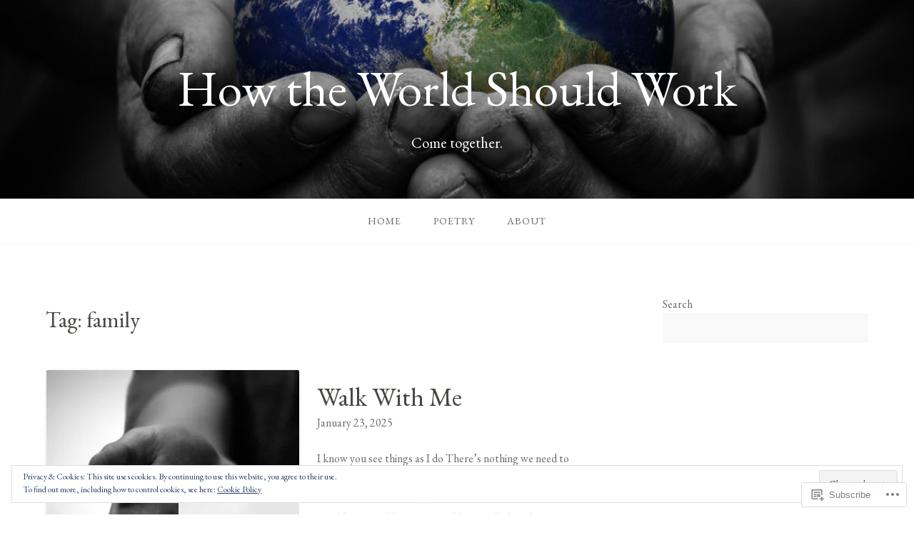

--- FILE ---
content_type: text/html; charset=UTF-8
request_url: https://howtheworldshouldwork.com/tag/family/
body_size: 29790
content:
<!DOCTYPE html>
<html lang="en">
<head>
<meta charset="UTF-8">
<meta name="viewport" content="width=device-width, initial-scale=1">
<link rel="profile" href="http://gmpg.org/xfn/11">
<link rel="pingback" href="https://howtheworldshouldwork.com/xmlrpc.php">

<title>family &#8211; How the World Should Work</title>
<script type="text/javascript">
  WebFontConfig = {"google":{"families":["EB+Garamond:r:latin,latin-ext","EB+Garamond:r,i,b,bi:latin,latin-ext"]},"api_url":"https:\/\/fonts-api.wp.com\/css"};
  (function() {
    var wf = document.createElement('script');
    wf.src = '/wp-content/plugins/custom-fonts/js/webfont.js';
    wf.type = 'text/javascript';
    wf.async = 'true';
    var s = document.getElementsByTagName('script')[0];
    s.parentNode.insertBefore(wf, s);
	})();
</script><style id="jetpack-custom-fonts-css">.wf-active body{font-family:"EB Garamond",serif}.wf-active input[type="color"], .wf-active input[type="date"], .wf-active input[type="datetime"], .wf-active input[type="datetime-local"], .wf-active input[type="email"], .wf-active input[type="month"], .wf-active input[type="number"], .wf-active input[type="password"], .wf-active input[type="search"], .wf-active input[type="tel"], .wf-active input[type="text"], .wf-active input[type="time"], .wf-active input[type="url"], .wf-active input[type="week"], .wf-active textarea{font-family:"EB Garamond",serif}.wf-active h1, .wf-active h2, .wf-active h3, .wf-active h4, .wf-active h5, .wf-active h6{font-family:"EB Garamond",serif;font-weight:400;font-style:normal}.wf-active h1 small, .wf-active h2 small, .wf-active h3 small, .wf-active h4 small, .wf-active h5 small, .wf-active h6 small{font-size:78%;font-style:normal;font-weight:400}.wf-active h1{font-size:36.4px;font-style:normal;font-weight:400}.wf-active h2{font-size:31.2px;font-style:normal;font-weight:400}.wf-active h3{font-size:23.4px;font-style:normal;font-weight:400}.wf-active h4{font-size:18.2px;font-style:normal;font-weight:400}.wf-active h5{font-size:15.6px;font-style:normal;font-weight:400}.wf-active h6{font-size:14.3px;font-style:normal;font-weight:400}.wf-active .subtitle{font-weight:400;font-style:normal}.wf-active .site-description{font-size:20.8px;font-style:normal;font-weight:400}.wf-active .hero-section .hero-title{font-weight:400;font-size:46.8px;font-style:normal}.wf-active .home-posts-titles h2{font-weight:400;font-style:normal}.wf-active .featured-posts .entry-title{font-size:28.6px;font-style:normal;font-weight:400}.wf-active .error-404 .page-title{font-size:54.6px;font-style:normal;font-weight:400}.wf-active .error-404 .widget-title, .wf-active .error-404 .widgettitle{font-size:23.4px;font-style:normal;font-weight:400}.wf-active .page-title{font-size:31.2px;font-style:normal;font-weight:400}.wf-active .comment-reply-title{font-size:31.2px;font-style:normal;font-weight:400}.wf-active .widget-title{font-size:20.8px;font-style:normal;font-weight:400}@media screen and (min-width: 50em){.wf-active h1{font-size:70.2px;font-style:normal;font-weight:400}}@media screen and (min-width: 50em){.wf-active h2{font-size:54.6px;font-style:normal;font-weight:400}}@media screen and (min-width: 50em){.wf-active h3{font-size:36.4px;font-style:normal;font-weight:400}}@media screen and (min-width: 50em){.wf-active h4{font-size:26px;font-style:normal;font-weight:400}}@media screen and (min-width: 50em){.wf-active h5{font-size:23.4px;font-style:normal;font-weight:400}}@media screen and (min-width: 50em){.wf-active h6{font-size:18.2px;font-style:normal;font-weight:400}}@media screen and (min-width: 50em){.wf-active .home-posts-titles h2{font-size:54.6px;font-style:normal;font-weight:400}}</style>
<meta name='robots' content='max-image-preview:large' />
<meta name="google-site-verification" content="pLm9mKABzAqU3kekFYJo7tyh3VBvUmCHsh6Q4PFGmCo" />
<meta name="msvalidate.01" content="DC16D3D99B4B6EE73EE673A15F3C4342" />
<meta name="p:domain_verify" content="59724beaa608473096982f7c871fc471" />

<!-- Async WordPress.com Remote Login -->
<script id="wpcom_remote_login_js">
var wpcom_remote_login_extra_auth = '';
function wpcom_remote_login_remove_dom_node_id( element_id ) {
	var dom_node = document.getElementById( element_id );
	if ( dom_node ) { dom_node.parentNode.removeChild( dom_node ); }
}
function wpcom_remote_login_remove_dom_node_classes( class_name ) {
	var dom_nodes = document.querySelectorAll( '.' + class_name );
	for ( var i = 0; i < dom_nodes.length; i++ ) {
		dom_nodes[ i ].parentNode.removeChild( dom_nodes[ i ] );
	}
}
function wpcom_remote_login_final_cleanup() {
	wpcom_remote_login_remove_dom_node_classes( "wpcom_remote_login_msg" );
	wpcom_remote_login_remove_dom_node_id( "wpcom_remote_login_key" );
	wpcom_remote_login_remove_dom_node_id( "wpcom_remote_login_validate" );
	wpcom_remote_login_remove_dom_node_id( "wpcom_remote_login_js" );
	wpcom_remote_login_remove_dom_node_id( "wpcom_request_access_iframe" );
	wpcom_remote_login_remove_dom_node_id( "wpcom_request_access_styles" );
}

// Watch for messages back from the remote login
window.addEventListener( "message", function( e ) {
	if ( e.origin === "https://r-login.wordpress.com" ) {
		var data = {};
		try {
			data = JSON.parse( e.data );
		} catch( e ) {
			wpcom_remote_login_final_cleanup();
			return;
		}

		if ( data.msg === 'LOGIN' ) {
			// Clean up the login check iframe
			wpcom_remote_login_remove_dom_node_id( "wpcom_remote_login_key" );

			var id_regex = new RegExp( /^[0-9]+$/ );
			var token_regex = new RegExp( /^.*|.*|.*$/ );
			if (
				token_regex.test( data.token )
				&& id_regex.test( data.wpcomid )
			) {
				// We have everything we need to ask for a login
				var script = document.createElement( "script" );
				script.setAttribute( "id", "wpcom_remote_login_validate" );
				script.src = '/remote-login.php?wpcom_remote_login=validate'
					+ '&wpcomid=' + data.wpcomid
					+ '&token=' + encodeURIComponent( data.token )
					+ '&host=' + window.location.protocol
					+ '//' + window.location.hostname
					+ '&postid=10143'
					+ '&is_singular=';
				document.body.appendChild( script );
			}

			return;
		}

		// Safari ITP, not logged in, so redirect
		if ( data.msg === 'LOGIN-REDIRECT' ) {
			window.location = 'https://wordpress.com/log-in?redirect_to=' + window.location.href;
			return;
		}

		// Safari ITP, storage access failed, remove the request
		if ( data.msg === 'LOGIN-REMOVE' ) {
			var css_zap = 'html { -webkit-transition: margin-top 1s; transition: margin-top 1s; } /* 9001 */ html { margin-top: 0 !important; } * html body { margin-top: 0 !important; } @media screen and ( max-width: 782px ) { html { margin-top: 0 !important; } * html body { margin-top: 0 !important; } }';
			var style_zap = document.createElement( 'style' );
			style_zap.type = 'text/css';
			style_zap.appendChild( document.createTextNode( css_zap ) );
			document.body.appendChild( style_zap );

			var e = document.getElementById( 'wpcom_request_access_iframe' );
			e.parentNode.removeChild( e );

			document.cookie = 'wordpress_com_login_access=denied; path=/; max-age=31536000';

			return;
		}

		// Safari ITP
		if ( data.msg === 'REQUEST_ACCESS' ) {
			console.log( 'request access: safari' );

			// Check ITP iframe enable/disable knob
			if ( wpcom_remote_login_extra_auth !== 'safari_itp_iframe' ) {
				return;
			}

			// If we are in a "private window" there is no ITP.
			var private_window = false;
			try {
				var opendb = window.openDatabase( null, null, null, null );
			} catch( e ) {
				private_window = true;
			}

			if ( private_window ) {
				console.log( 'private window' );
				return;
			}

			var iframe = document.createElement( 'iframe' );
			iframe.id = 'wpcom_request_access_iframe';
			iframe.setAttribute( 'scrolling', 'no' );
			iframe.setAttribute( 'sandbox', 'allow-storage-access-by-user-activation allow-scripts allow-same-origin allow-top-navigation-by-user-activation' );
			iframe.src = 'https://r-login.wordpress.com/remote-login.php?wpcom_remote_login=request_access&origin=' + encodeURIComponent( data.origin ) + '&wpcomid=' + encodeURIComponent( data.wpcomid );

			var css = 'html { -webkit-transition: margin-top 1s; transition: margin-top 1s; } /* 9001 */ html { margin-top: 46px !important; } * html body { margin-top: 46px !important; } @media screen and ( max-width: 660px ) { html { margin-top: 71px !important; } * html body { margin-top: 71px !important; } #wpcom_request_access_iframe { display: block; height: 71px !important; } } #wpcom_request_access_iframe { border: 0px; height: 46px; position: fixed; top: 0; left: 0; width: 100%; min-width: 100%; z-index: 99999; background: #23282d; } ';

			var style = document.createElement( 'style' );
			style.type = 'text/css';
			style.id = 'wpcom_request_access_styles';
			style.appendChild( document.createTextNode( css ) );
			document.body.appendChild( style );

			document.body.appendChild( iframe );
		}

		if ( data.msg === 'DONE' ) {
			wpcom_remote_login_final_cleanup();
		}
	}
}, false );

// Inject the remote login iframe after the page has had a chance to load
// more critical resources
window.addEventListener( "DOMContentLoaded", function( e ) {
	var iframe = document.createElement( "iframe" );
	iframe.style.display = "none";
	iframe.setAttribute( "scrolling", "no" );
	iframe.setAttribute( "id", "wpcom_remote_login_key" );
	iframe.src = "https://r-login.wordpress.com/remote-login.php"
		+ "?wpcom_remote_login=key"
		+ "&origin=aHR0cHM6Ly9ob3d0aGV3b3JsZHNob3VsZHdvcmsuY29t"
		+ "&wpcomid=99337546"
		+ "&time=" + Math.floor( Date.now() / 1000 );
	document.body.appendChild( iframe );
}, false );
</script>
<link rel='dns-prefetch' href='//s0.wp.com' />
<link rel='dns-prefetch' href='//fonts-api.wp.com' />
<link rel="alternate" type="application/rss+xml" title="How the World Should Work &raquo; Feed" href="https://howtheworldshouldwork.com/feed/" />
<link rel="alternate" type="application/rss+xml" title="How the World Should Work &raquo; Comments Feed" href="https://howtheworldshouldwork.com/comments/feed/" />
<link rel="alternate" type="application/rss+xml" title="How the World Should Work &raquo; family Tag Feed" href="https://howtheworldshouldwork.com/tag/family/feed/" />
	<script type="text/javascript">
		/* <![CDATA[ */
		function addLoadEvent(func) {
			var oldonload = window.onload;
			if (typeof window.onload != 'function') {
				window.onload = func;
			} else {
				window.onload = function () {
					oldonload();
					func();
				}
			}
		}
		/* ]]> */
	</script>
	<link crossorigin='anonymous' rel='stylesheet' id='all-css-0-1' href='/_static/??-eJx9jMsKwjAQAH/IuPioxYP4LSFdyzabTXA3hP69UelNPA4zDLTiQhZDMUjVFa4ziUKjaUZTwNptjoSOfQPDVNgbKqitjPuguoPfA6bYswWt+BDdh/7lW/hl0CqQ8lS5P0geJGToNDwz88bre3dPt8M4nI7j9XIelhcUdkwy&cssminify=yes' type='text/css' media='all' />
<style id='wp-emoji-styles-inline-css'>

	img.wp-smiley, img.emoji {
		display: inline !important;
		border: none !important;
		box-shadow: none !important;
		height: 1em !important;
		width: 1em !important;
		margin: 0 0.07em !important;
		vertical-align: -0.1em !important;
		background: none !important;
		padding: 0 !important;
	}
/*# sourceURL=wp-emoji-styles-inline-css */
</style>
<link crossorigin='anonymous' rel='stylesheet' id='all-css-2-1' href='/wp-content/plugins/gutenberg-core/v22.2.0/build/styles/block-library/style.css?m=1764855221i&cssminify=yes' type='text/css' media='all' />
<style id='wp-block-library-inline-css'>
.has-text-align-justify {
	text-align:justify;
}
.has-text-align-justify{text-align:justify;}

/*# sourceURL=wp-block-library-inline-css */
</style><style id='wp-block-paragraph-inline-css'>
.is-small-text{font-size:.875em}.is-regular-text{font-size:1em}.is-large-text{font-size:2.25em}.is-larger-text{font-size:3em}.has-drop-cap:not(:focus):first-letter{float:left;font-size:8.4em;font-style:normal;font-weight:100;line-height:.68;margin:.05em .1em 0 0;text-transform:uppercase}body.rtl .has-drop-cap:not(:focus):first-letter{float:none;margin-left:.1em}p.has-drop-cap.has-background{overflow:hidden}:root :where(p.has-background){padding:1.25em 2.375em}:where(p.has-text-color:not(.has-link-color)) a{color:inherit}p.has-text-align-left[style*="writing-mode:vertical-lr"],p.has-text-align-right[style*="writing-mode:vertical-rl"]{rotate:180deg}
/*# sourceURL=/wp-content/plugins/gutenberg-core/v22.2.0/build/styles/block-library/paragraph/style.css */
</style>
<style id='wp-block-search-inline-css'>
.wp-block-search__button{margin-left:10px;word-break:normal}.wp-block-search__button.has-icon{line-height:0}.wp-block-search__button svg{fill:currentColor;height:1.25em;min-height:24px;min-width:24px;vertical-align:text-bottom;width:1.25em}:where(.wp-block-search__button){border:1px solid #ccc;padding:6px 10px}.wp-block-search__inside-wrapper{display:flex;flex:auto;flex-wrap:nowrap;max-width:100%}.wp-block-search__label{width:100%}.wp-block-search.wp-block-search__button-only .wp-block-search__button{box-sizing:border-box;display:flex;flex-shrink:0;justify-content:center;margin-left:0;max-width:100%}.wp-block-search.wp-block-search__button-only .wp-block-search__inside-wrapper{min-width:0!important;transition-property:width}.wp-block-search.wp-block-search__button-only .wp-block-search__input{flex-basis:100%;transition-duration:.3s}.wp-block-search.wp-block-search__button-only.wp-block-search__searchfield-hidden,.wp-block-search.wp-block-search__button-only.wp-block-search__searchfield-hidden .wp-block-search__inside-wrapper{overflow:hidden}.wp-block-search.wp-block-search__button-only.wp-block-search__searchfield-hidden .wp-block-search__input{border-left-width:0!important;border-right-width:0!important;flex-basis:0;flex-grow:0;margin:0;min-width:0!important;padding-left:0!important;padding-right:0!important;width:0!important}:where(.wp-block-search__input){appearance:none;border:1px solid #949494;flex-grow:1;font-family:inherit;font-size:inherit;font-style:inherit;font-weight:inherit;letter-spacing:inherit;line-height:inherit;margin-left:0;margin-right:0;min-width:3rem;padding:8px;text-decoration:unset!important;text-transform:inherit}:where(.wp-block-search__button-inside .wp-block-search__inside-wrapper){background-color:#fff;border:1px solid #949494;box-sizing:border-box;padding:4px}:where(.wp-block-search__button-inside .wp-block-search__inside-wrapper) .wp-block-search__input{border:none;border-radius:0;padding:0 4px}:where(.wp-block-search__button-inside .wp-block-search__inside-wrapper) .wp-block-search__input:focus{outline:none}:where(.wp-block-search__button-inside .wp-block-search__inside-wrapper) :where(.wp-block-search__button){padding:4px 8px}.wp-block-search.aligncenter .wp-block-search__inside-wrapper{margin:auto}.wp-block[data-align=right] .wp-block-search.wp-block-search__button-only .wp-block-search__inside-wrapper{float:right}
/*# sourceURL=/wp-content/plugins/gutenberg-core/v22.2.0/build/styles/block-library/search/style.css */
</style>
<style id='global-styles-inline-css'>
:root{--wp--preset--aspect-ratio--square: 1;--wp--preset--aspect-ratio--4-3: 4/3;--wp--preset--aspect-ratio--3-4: 3/4;--wp--preset--aspect-ratio--3-2: 3/2;--wp--preset--aspect-ratio--2-3: 2/3;--wp--preset--aspect-ratio--16-9: 16/9;--wp--preset--aspect-ratio--9-16: 9/16;--wp--preset--color--black: #000000;--wp--preset--color--cyan-bluish-gray: #abb8c3;--wp--preset--color--white: #ffffff;--wp--preset--color--pale-pink: #f78da7;--wp--preset--color--vivid-red: #cf2e2e;--wp--preset--color--luminous-vivid-orange: #ff6900;--wp--preset--color--luminous-vivid-amber: #fcb900;--wp--preset--color--light-green-cyan: #7bdcb5;--wp--preset--color--vivid-green-cyan: #00d084;--wp--preset--color--pale-cyan-blue: #8ed1fc;--wp--preset--color--vivid-cyan-blue: #0693e3;--wp--preset--color--vivid-purple: #9b51e0;--wp--preset--gradient--vivid-cyan-blue-to-vivid-purple: linear-gradient(135deg,rgb(6,147,227) 0%,rgb(155,81,224) 100%);--wp--preset--gradient--light-green-cyan-to-vivid-green-cyan: linear-gradient(135deg,rgb(122,220,180) 0%,rgb(0,208,130) 100%);--wp--preset--gradient--luminous-vivid-amber-to-luminous-vivid-orange: linear-gradient(135deg,rgb(252,185,0) 0%,rgb(255,105,0) 100%);--wp--preset--gradient--luminous-vivid-orange-to-vivid-red: linear-gradient(135deg,rgb(255,105,0) 0%,rgb(207,46,46) 100%);--wp--preset--gradient--very-light-gray-to-cyan-bluish-gray: linear-gradient(135deg,rgb(238,238,238) 0%,rgb(169,184,195) 100%);--wp--preset--gradient--cool-to-warm-spectrum: linear-gradient(135deg,rgb(74,234,220) 0%,rgb(151,120,209) 20%,rgb(207,42,186) 40%,rgb(238,44,130) 60%,rgb(251,105,98) 80%,rgb(254,248,76) 100%);--wp--preset--gradient--blush-light-purple: linear-gradient(135deg,rgb(255,206,236) 0%,rgb(152,150,240) 100%);--wp--preset--gradient--blush-bordeaux: linear-gradient(135deg,rgb(254,205,165) 0%,rgb(254,45,45) 50%,rgb(107,0,62) 100%);--wp--preset--gradient--luminous-dusk: linear-gradient(135deg,rgb(255,203,112) 0%,rgb(199,81,192) 50%,rgb(65,88,208) 100%);--wp--preset--gradient--pale-ocean: linear-gradient(135deg,rgb(255,245,203) 0%,rgb(182,227,212) 50%,rgb(51,167,181) 100%);--wp--preset--gradient--electric-grass: linear-gradient(135deg,rgb(202,248,128) 0%,rgb(113,206,126) 100%);--wp--preset--gradient--midnight: linear-gradient(135deg,rgb(2,3,129) 0%,rgb(40,116,252) 100%);--wp--preset--font-size--small: 13px;--wp--preset--font-size--medium: 20px;--wp--preset--font-size--large: 36px;--wp--preset--font-size--x-large: 42px;--wp--preset--font-family--albert-sans: 'Albert Sans', sans-serif;--wp--preset--font-family--alegreya: Alegreya, serif;--wp--preset--font-family--arvo: Arvo, serif;--wp--preset--font-family--bodoni-moda: 'Bodoni Moda', serif;--wp--preset--font-family--bricolage-grotesque: 'Bricolage Grotesque', sans-serif;--wp--preset--font-family--cabin: Cabin, sans-serif;--wp--preset--font-family--chivo: Chivo, sans-serif;--wp--preset--font-family--commissioner: Commissioner, sans-serif;--wp--preset--font-family--cormorant: Cormorant, serif;--wp--preset--font-family--courier-prime: 'Courier Prime', monospace;--wp--preset--font-family--crimson-pro: 'Crimson Pro', serif;--wp--preset--font-family--dm-mono: 'DM Mono', monospace;--wp--preset--font-family--dm-sans: 'DM Sans', sans-serif;--wp--preset--font-family--dm-serif-display: 'DM Serif Display', serif;--wp--preset--font-family--domine: Domine, serif;--wp--preset--font-family--eb-garamond: 'EB Garamond', serif;--wp--preset--font-family--epilogue: Epilogue, sans-serif;--wp--preset--font-family--fahkwang: Fahkwang, sans-serif;--wp--preset--font-family--figtree: Figtree, sans-serif;--wp--preset--font-family--fira-sans: 'Fira Sans', sans-serif;--wp--preset--font-family--fjalla-one: 'Fjalla One', sans-serif;--wp--preset--font-family--fraunces: Fraunces, serif;--wp--preset--font-family--gabarito: Gabarito, system-ui;--wp--preset--font-family--ibm-plex-mono: 'IBM Plex Mono', monospace;--wp--preset--font-family--ibm-plex-sans: 'IBM Plex Sans', sans-serif;--wp--preset--font-family--ibarra-real-nova: 'Ibarra Real Nova', serif;--wp--preset--font-family--instrument-serif: 'Instrument Serif', serif;--wp--preset--font-family--inter: Inter, sans-serif;--wp--preset--font-family--josefin-sans: 'Josefin Sans', sans-serif;--wp--preset--font-family--jost: Jost, sans-serif;--wp--preset--font-family--libre-baskerville: 'Libre Baskerville', serif;--wp--preset--font-family--libre-franklin: 'Libre Franklin', sans-serif;--wp--preset--font-family--literata: Literata, serif;--wp--preset--font-family--lora: Lora, serif;--wp--preset--font-family--merriweather: Merriweather, serif;--wp--preset--font-family--montserrat: Montserrat, sans-serif;--wp--preset--font-family--newsreader: Newsreader, serif;--wp--preset--font-family--noto-sans-mono: 'Noto Sans Mono', sans-serif;--wp--preset--font-family--nunito: Nunito, sans-serif;--wp--preset--font-family--open-sans: 'Open Sans', sans-serif;--wp--preset--font-family--overpass: Overpass, sans-serif;--wp--preset--font-family--pt-serif: 'PT Serif', serif;--wp--preset--font-family--petrona: Petrona, serif;--wp--preset--font-family--piazzolla: Piazzolla, serif;--wp--preset--font-family--playfair-display: 'Playfair Display', serif;--wp--preset--font-family--plus-jakarta-sans: 'Plus Jakarta Sans', sans-serif;--wp--preset--font-family--poppins: Poppins, sans-serif;--wp--preset--font-family--raleway: Raleway, sans-serif;--wp--preset--font-family--roboto: Roboto, sans-serif;--wp--preset--font-family--roboto-slab: 'Roboto Slab', serif;--wp--preset--font-family--rubik: Rubik, sans-serif;--wp--preset--font-family--rufina: Rufina, serif;--wp--preset--font-family--sora: Sora, sans-serif;--wp--preset--font-family--source-sans-3: 'Source Sans 3', sans-serif;--wp--preset--font-family--source-serif-4: 'Source Serif 4', serif;--wp--preset--font-family--space-mono: 'Space Mono', monospace;--wp--preset--font-family--syne: Syne, sans-serif;--wp--preset--font-family--texturina: Texturina, serif;--wp--preset--font-family--urbanist: Urbanist, sans-serif;--wp--preset--font-family--work-sans: 'Work Sans', sans-serif;--wp--preset--spacing--20: 0.44rem;--wp--preset--spacing--30: 0.67rem;--wp--preset--spacing--40: 1rem;--wp--preset--spacing--50: 1.5rem;--wp--preset--spacing--60: 2.25rem;--wp--preset--spacing--70: 3.38rem;--wp--preset--spacing--80: 5.06rem;--wp--preset--shadow--natural: 6px 6px 9px rgba(0, 0, 0, 0.2);--wp--preset--shadow--deep: 12px 12px 50px rgba(0, 0, 0, 0.4);--wp--preset--shadow--sharp: 6px 6px 0px rgba(0, 0, 0, 0.2);--wp--preset--shadow--outlined: 6px 6px 0px -3px rgb(255, 255, 255), 6px 6px rgb(0, 0, 0);--wp--preset--shadow--crisp: 6px 6px 0px rgb(0, 0, 0);}:where(.is-layout-flex){gap: 0.5em;}:where(.is-layout-grid){gap: 0.5em;}body .is-layout-flex{display: flex;}.is-layout-flex{flex-wrap: wrap;align-items: center;}.is-layout-flex > :is(*, div){margin: 0;}body .is-layout-grid{display: grid;}.is-layout-grid > :is(*, div){margin: 0;}:where(.wp-block-columns.is-layout-flex){gap: 2em;}:where(.wp-block-columns.is-layout-grid){gap: 2em;}:where(.wp-block-post-template.is-layout-flex){gap: 1.25em;}:where(.wp-block-post-template.is-layout-grid){gap: 1.25em;}.has-black-color{color: var(--wp--preset--color--black) !important;}.has-cyan-bluish-gray-color{color: var(--wp--preset--color--cyan-bluish-gray) !important;}.has-white-color{color: var(--wp--preset--color--white) !important;}.has-pale-pink-color{color: var(--wp--preset--color--pale-pink) !important;}.has-vivid-red-color{color: var(--wp--preset--color--vivid-red) !important;}.has-luminous-vivid-orange-color{color: var(--wp--preset--color--luminous-vivid-orange) !important;}.has-luminous-vivid-amber-color{color: var(--wp--preset--color--luminous-vivid-amber) !important;}.has-light-green-cyan-color{color: var(--wp--preset--color--light-green-cyan) !important;}.has-vivid-green-cyan-color{color: var(--wp--preset--color--vivid-green-cyan) !important;}.has-pale-cyan-blue-color{color: var(--wp--preset--color--pale-cyan-blue) !important;}.has-vivid-cyan-blue-color{color: var(--wp--preset--color--vivid-cyan-blue) !important;}.has-vivid-purple-color{color: var(--wp--preset--color--vivid-purple) !important;}.has-black-background-color{background-color: var(--wp--preset--color--black) !important;}.has-cyan-bluish-gray-background-color{background-color: var(--wp--preset--color--cyan-bluish-gray) !important;}.has-white-background-color{background-color: var(--wp--preset--color--white) !important;}.has-pale-pink-background-color{background-color: var(--wp--preset--color--pale-pink) !important;}.has-vivid-red-background-color{background-color: var(--wp--preset--color--vivid-red) !important;}.has-luminous-vivid-orange-background-color{background-color: var(--wp--preset--color--luminous-vivid-orange) !important;}.has-luminous-vivid-amber-background-color{background-color: var(--wp--preset--color--luminous-vivid-amber) !important;}.has-light-green-cyan-background-color{background-color: var(--wp--preset--color--light-green-cyan) !important;}.has-vivid-green-cyan-background-color{background-color: var(--wp--preset--color--vivid-green-cyan) !important;}.has-pale-cyan-blue-background-color{background-color: var(--wp--preset--color--pale-cyan-blue) !important;}.has-vivid-cyan-blue-background-color{background-color: var(--wp--preset--color--vivid-cyan-blue) !important;}.has-vivid-purple-background-color{background-color: var(--wp--preset--color--vivid-purple) !important;}.has-black-border-color{border-color: var(--wp--preset--color--black) !important;}.has-cyan-bluish-gray-border-color{border-color: var(--wp--preset--color--cyan-bluish-gray) !important;}.has-white-border-color{border-color: var(--wp--preset--color--white) !important;}.has-pale-pink-border-color{border-color: var(--wp--preset--color--pale-pink) !important;}.has-vivid-red-border-color{border-color: var(--wp--preset--color--vivid-red) !important;}.has-luminous-vivid-orange-border-color{border-color: var(--wp--preset--color--luminous-vivid-orange) !important;}.has-luminous-vivid-amber-border-color{border-color: var(--wp--preset--color--luminous-vivid-amber) !important;}.has-light-green-cyan-border-color{border-color: var(--wp--preset--color--light-green-cyan) !important;}.has-vivid-green-cyan-border-color{border-color: var(--wp--preset--color--vivid-green-cyan) !important;}.has-pale-cyan-blue-border-color{border-color: var(--wp--preset--color--pale-cyan-blue) !important;}.has-vivid-cyan-blue-border-color{border-color: var(--wp--preset--color--vivid-cyan-blue) !important;}.has-vivid-purple-border-color{border-color: var(--wp--preset--color--vivid-purple) !important;}.has-vivid-cyan-blue-to-vivid-purple-gradient-background{background: var(--wp--preset--gradient--vivid-cyan-blue-to-vivid-purple) !important;}.has-light-green-cyan-to-vivid-green-cyan-gradient-background{background: var(--wp--preset--gradient--light-green-cyan-to-vivid-green-cyan) !important;}.has-luminous-vivid-amber-to-luminous-vivid-orange-gradient-background{background: var(--wp--preset--gradient--luminous-vivid-amber-to-luminous-vivid-orange) !important;}.has-luminous-vivid-orange-to-vivid-red-gradient-background{background: var(--wp--preset--gradient--luminous-vivid-orange-to-vivid-red) !important;}.has-very-light-gray-to-cyan-bluish-gray-gradient-background{background: var(--wp--preset--gradient--very-light-gray-to-cyan-bluish-gray) !important;}.has-cool-to-warm-spectrum-gradient-background{background: var(--wp--preset--gradient--cool-to-warm-spectrum) !important;}.has-blush-light-purple-gradient-background{background: var(--wp--preset--gradient--blush-light-purple) !important;}.has-blush-bordeaux-gradient-background{background: var(--wp--preset--gradient--blush-bordeaux) !important;}.has-luminous-dusk-gradient-background{background: var(--wp--preset--gradient--luminous-dusk) !important;}.has-pale-ocean-gradient-background{background: var(--wp--preset--gradient--pale-ocean) !important;}.has-electric-grass-gradient-background{background: var(--wp--preset--gradient--electric-grass) !important;}.has-midnight-gradient-background{background: var(--wp--preset--gradient--midnight) !important;}.has-small-font-size{font-size: var(--wp--preset--font-size--small) !important;}.has-medium-font-size{font-size: var(--wp--preset--font-size--medium) !important;}.has-large-font-size{font-size: var(--wp--preset--font-size--large) !important;}.has-x-large-font-size{font-size: var(--wp--preset--font-size--x-large) !important;}.has-albert-sans-font-family{font-family: var(--wp--preset--font-family--albert-sans) !important;}.has-alegreya-font-family{font-family: var(--wp--preset--font-family--alegreya) !important;}.has-arvo-font-family{font-family: var(--wp--preset--font-family--arvo) !important;}.has-bodoni-moda-font-family{font-family: var(--wp--preset--font-family--bodoni-moda) !important;}.has-bricolage-grotesque-font-family{font-family: var(--wp--preset--font-family--bricolage-grotesque) !important;}.has-cabin-font-family{font-family: var(--wp--preset--font-family--cabin) !important;}.has-chivo-font-family{font-family: var(--wp--preset--font-family--chivo) !important;}.has-commissioner-font-family{font-family: var(--wp--preset--font-family--commissioner) !important;}.has-cormorant-font-family{font-family: var(--wp--preset--font-family--cormorant) !important;}.has-courier-prime-font-family{font-family: var(--wp--preset--font-family--courier-prime) !important;}.has-crimson-pro-font-family{font-family: var(--wp--preset--font-family--crimson-pro) !important;}.has-dm-mono-font-family{font-family: var(--wp--preset--font-family--dm-mono) !important;}.has-dm-sans-font-family{font-family: var(--wp--preset--font-family--dm-sans) !important;}.has-dm-serif-display-font-family{font-family: var(--wp--preset--font-family--dm-serif-display) !important;}.has-domine-font-family{font-family: var(--wp--preset--font-family--domine) !important;}.has-eb-garamond-font-family{font-family: var(--wp--preset--font-family--eb-garamond) !important;}.has-epilogue-font-family{font-family: var(--wp--preset--font-family--epilogue) !important;}.has-fahkwang-font-family{font-family: var(--wp--preset--font-family--fahkwang) !important;}.has-figtree-font-family{font-family: var(--wp--preset--font-family--figtree) !important;}.has-fira-sans-font-family{font-family: var(--wp--preset--font-family--fira-sans) !important;}.has-fjalla-one-font-family{font-family: var(--wp--preset--font-family--fjalla-one) !important;}.has-fraunces-font-family{font-family: var(--wp--preset--font-family--fraunces) !important;}.has-gabarito-font-family{font-family: var(--wp--preset--font-family--gabarito) !important;}.has-ibm-plex-mono-font-family{font-family: var(--wp--preset--font-family--ibm-plex-mono) !important;}.has-ibm-plex-sans-font-family{font-family: var(--wp--preset--font-family--ibm-plex-sans) !important;}.has-ibarra-real-nova-font-family{font-family: var(--wp--preset--font-family--ibarra-real-nova) !important;}.has-instrument-serif-font-family{font-family: var(--wp--preset--font-family--instrument-serif) !important;}.has-inter-font-family{font-family: var(--wp--preset--font-family--inter) !important;}.has-josefin-sans-font-family{font-family: var(--wp--preset--font-family--josefin-sans) !important;}.has-jost-font-family{font-family: var(--wp--preset--font-family--jost) !important;}.has-libre-baskerville-font-family{font-family: var(--wp--preset--font-family--libre-baskerville) !important;}.has-libre-franklin-font-family{font-family: var(--wp--preset--font-family--libre-franklin) !important;}.has-literata-font-family{font-family: var(--wp--preset--font-family--literata) !important;}.has-lora-font-family{font-family: var(--wp--preset--font-family--lora) !important;}.has-merriweather-font-family{font-family: var(--wp--preset--font-family--merriweather) !important;}.has-montserrat-font-family{font-family: var(--wp--preset--font-family--montserrat) !important;}.has-newsreader-font-family{font-family: var(--wp--preset--font-family--newsreader) !important;}.has-noto-sans-mono-font-family{font-family: var(--wp--preset--font-family--noto-sans-mono) !important;}.has-nunito-font-family{font-family: var(--wp--preset--font-family--nunito) !important;}.has-open-sans-font-family{font-family: var(--wp--preset--font-family--open-sans) !important;}.has-overpass-font-family{font-family: var(--wp--preset--font-family--overpass) !important;}.has-pt-serif-font-family{font-family: var(--wp--preset--font-family--pt-serif) !important;}.has-petrona-font-family{font-family: var(--wp--preset--font-family--petrona) !important;}.has-piazzolla-font-family{font-family: var(--wp--preset--font-family--piazzolla) !important;}.has-playfair-display-font-family{font-family: var(--wp--preset--font-family--playfair-display) !important;}.has-plus-jakarta-sans-font-family{font-family: var(--wp--preset--font-family--plus-jakarta-sans) !important;}.has-poppins-font-family{font-family: var(--wp--preset--font-family--poppins) !important;}.has-raleway-font-family{font-family: var(--wp--preset--font-family--raleway) !important;}.has-roboto-font-family{font-family: var(--wp--preset--font-family--roboto) !important;}.has-roboto-slab-font-family{font-family: var(--wp--preset--font-family--roboto-slab) !important;}.has-rubik-font-family{font-family: var(--wp--preset--font-family--rubik) !important;}.has-rufina-font-family{font-family: var(--wp--preset--font-family--rufina) !important;}.has-sora-font-family{font-family: var(--wp--preset--font-family--sora) !important;}.has-source-sans-3-font-family{font-family: var(--wp--preset--font-family--source-sans-3) !important;}.has-source-serif-4-font-family{font-family: var(--wp--preset--font-family--source-serif-4) !important;}.has-space-mono-font-family{font-family: var(--wp--preset--font-family--space-mono) !important;}.has-syne-font-family{font-family: var(--wp--preset--font-family--syne) !important;}.has-texturina-font-family{font-family: var(--wp--preset--font-family--texturina) !important;}.has-urbanist-font-family{font-family: var(--wp--preset--font-family--urbanist) !important;}.has-work-sans-font-family{font-family: var(--wp--preset--font-family--work-sans) !important;}
/*# sourceURL=global-styles-inline-css */
</style>

<style id='classic-theme-styles-inline-css'>
/*! This file is auto-generated */
.wp-block-button__link{color:#fff;background-color:#32373c;border-radius:9999px;box-shadow:none;text-decoration:none;padding:calc(.667em + 2px) calc(1.333em + 2px);font-size:1.125em}.wp-block-file__button{background:#32373c;color:#fff;text-decoration:none}
/*# sourceURL=/wp-includes/css/classic-themes.min.css */
</style>
<link crossorigin='anonymous' rel='stylesheet' id='all-css-4-1' href='/_static/??-eJx9jtsKwjAQRH/IzZK2eHkQvyVJlxrNtqG7sfTvjQhVEHyZh+GcYXDJEKZRaVTMqQxxFAyTT1O4CzbGHo0FiZwTwUwP02EfRTcCRNdEJojs8GuIC3y2Zqo9Z6cvgqmPjhJxxf5pS64OeJ9nEoGaHAuDXqsoP967xlw8Dk5pcStuvy58tofO7k9t2za3JwReV0E=&cssminify=yes' type='text/css' media='all' />
<style id='gateway-parent-styles-inline-css'>
.cat-links, .tags-links { clip: rect(1px, 1px, 1px, 1px); height: 1px; position: absolute; overflow: hidden; width: 1px; }
/*# sourceURL=gateway-parent-styles-inline-css */
</style>
<link rel='stylesheet' id='gateway-fonts-css' href='https://fonts-api.wp.com/css?family=Quattrocento%3A400%2C700%7CFanwood+Text%3A400%2C400italic&#038;subset=latin%2Clatin-ext' media='all' />
<link crossorigin='anonymous' rel='stylesheet' id='all-css-6-1' href='/_static/??-eJx9jcEKwjAQRH/IdSlE1IP4LWnYxkiSDd0NoX/f2EuRQm/zZngMtgKOs1JW1A8lEix1RG+Vml1w6pOgE9kS2EbCia69uOC5GbJD0SUStOI4HZRUocTqQxacaYzse/Tb045nkieGyM5q4PwHMEUb5p/6Tq/B3J7GPO6D+a63l1b1&cssminify=yes' type='text/css' media='all' />
<link crossorigin='anonymous' rel='stylesheet' id='print-css-7-1' href='/wp-content/mu-plugins/global-print/global-print.css?m=1465851035i&cssminify=yes' type='text/css' media='print' />
<style id='jetpack-global-styles-frontend-style-inline-css'>
:root { --font-headings: unset; --font-base: unset; --font-headings-default: -apple-system,BlinkMacSystemFont,"Segoe UI",Roboto,Oxygen-Sans,Ubuntu,Cantarell,"Helvetica Neue",sans-serif; --font-base-default: -apple-system,BlinkMacSystemFont,"Segoe UI",Roboto,Oxygen-Sans,Ubuntu,Cantarell,"Helvetica Neue",sans-serif;}
/*# sourceURL=jetpack-global-styles-frontend-style-inline-css */
</style>
<link crossorigin='anonymous' rel='stylesheet' id='all-css-10-1' href='/_static/??-eJyNjcsKAjEMRX/IGtQZBxfip0hMS9sxTYppGfx7H7gRN+7ugcs5sFRHKi1Ig9Jd5R6zGMyhVaTrh8G6QFHfORhYwlvw6P39PbPENZmt4G/ROQuBKWVkxxrVvuBH1lIoz2waILJekF+HUzlupnG3nQ77YZwfuRJIaQ==&cssminify=yes' type='text/css' media='all' />
<script type="text/javascript" id="wpcom-actionbar-placeholder-js-extra">
/* <![CDATA[ */
var actionbardata = {"siteID":"99337546","postID":"0","siteURL":"https://howtheworldshouldwork.com","xhrURL":"https://howtheworldshouldwork.com/wp-admin/admin-ajax.php","nonce":"7ed99205b0","isLoggedIn":"","statusMessage":"","subsEmailDefault":"instantly","proxyScriptUrl":"https://s0.wp.com/wp-content/js/wpcom-proxy-request.js?m=1513050504i&amp;ver=20211021","i18n":{"followedText":"New posts from this site will now appear in your \u003Ca href=\"https://wordpress.com/reader\"\u003EReader\u003C/a\u003E","foldBar":"Collapse this bar","unfoldBar":"Expand this bar","shortLinkCopied":"Shortlink copied to clipboard."}};
//# sourceURL=wpcom-actionbar-placeholder-js-extra
/* ]]> */
</script>
<script type="text/javascript" id="jetpack-mu-wpcom-settings-js-before">
/* <![CDATA[ */
var JETPACK_MU_WPCOM_SETTINGS = {"assetsUrl":"https://s0.wp.com/wp-content/mu-plugins/jetpack-mu-wpcom-plugin/sun/jetpack_vendor/automattic/jetpack-mu-wpcom/src/build/"};
//# sourceURL=jetpack-mu-wpcom-settings-js-before
/* ]]> */
</script>
<script crossorigin='anonymous' type='text/javascript'  src='/_static/??-eJyFjcsOwiAQRX/I6dSa+lgYvwWBEAgMOAPW/n3bqIk7V2dxT87FqYDOVC1VDIIcKxTOr7kLssN186RjM1a2MTya5fmDLnn6K0HyjlW1v/L37R6zgxKb8yQ4ZTbKCOioRN4hnQo+hw1AmcCZwmvilq7709CPh/54voQFmNpFWg=='></script>
<script type="text/javascript" id="rlt-proxy-js-after">
/* <![CDATA[ */
	rltInitialize( {"token":null,"iframeOrigins":["https:\/\/widgets.wp.com"]} );
//# sourceURL=rlt-proxy-js-after
/* ]]> */
</script>
<link rel="EditURI" type="application/rsd+xml" title="RSD" href="https://howtheworldshouldwork.wordpress.com/xmlrpc.php?rsd" />
<meta name="generator" content="WordPress.com" />

<!-- Jetpack Open Graph Tags -->
<meta property="og:type" content="website" />
<meta property="og:title" content="family &#8211; How the World Should Work" />
<meta property="og:url" content="https://howtheworldshouldwork.com/tag/family/" />
<meta property="og:site_name" content="How the World Should Work" />
<meta property="og:image" content="https://howtheworldshouldwork.com/wp-content/uploads/2018/10/cropped-official-logo.jpg?w=200" />
<meta property="og:image:width" content="200" />
<meta property="og:image:height" content="200" />
<meta property="og:image:alt" content="" />
<meta property="og:locale" content="en_US" />
<meta name="twitter:creator" content="@MEShaoWords" />
<meta name="twitter:site" content="@MEShaoWords" />

<!-- End Jetpack Open Graph Tags -->
<link rel='openid.server' href='https://howtheworldshouldwork.com/?openidserver=1' />
<link rel='openid.delegate' href='https://howtheworldshouldwork.com/' />
<link rel="search" type="application/opensearchdescription+xml" href="https://howtheworldshouldwork.com/osd.xml" title="How the World Should Work" />
<link rel="search" type="application/opensearchdescription+xml" href="https://s1.wp.com/opensearch.xml" title="WordPress.com" />
<meta name="theme-color" content="#ffffff" />
<meta name="description" content="Posts about family written by MEshaoWords" />
	<style type="text/css">
			.site-title a,
		.site-description {
			color: #ffffff;
		}
	
			.header-bg {
			background-image: url( https://howtheworldshouldwork.com/wp-content/uploads/2023/08/cropped-new-1.jpg );
			background-repeat: no-repeat;
		}

		@media screen and ( min-width: 50em ) {
			.header-bg {
				background-attachment: scroll;
													background-position: center;
							}
		}
	
	</style>
			<script type="text/javascript">

			window.doNotSellCallback = function() {

				var linkElements = [
					'a[href="https://wordpress.com/?ref=footer_blog"]',
					'a[href="https://wordpress.com/?ref=footer_website"]',
					'a[href="https://wordpress.com/?ref=vertical_footer"]',
					'a[href^="https://wordpress.com/?ref=footer_segment_"]',
				].join(',');

				var dnsLink = document.createElement( 'a' );
				dnsLink.href = 'https://wordpress.com/advertising-program-optout/';
				dnsLink.classList.add( 'do-not-sell-link' );
				dnsLink.rel = 'nofollow';
				dnsLink.style.marginLeft = '0.5em';
				dnsLink.textContent = 'Do Not Sell or Share My Personal Information';

				var creditLinks = document.querySelectorAll( linkElements );

				if ( 0 === creditLinks.length ) {
					return false;
				}

				Array.prototype.forEach.call( creditLinks, function( el ) {
					el.insertAdjacentElement( 'afterend', dnsLink );
				});

				return true;
			};

		</script>
		<style type="text/css" id="custom-colors-css">body, abbr, acronym, .comment-metadata, .comment-metadata a { color: #6D6D6D;}
.site-footer { color: #A0A0A0;}
.footer-widgets .jetpack_widget_social_icons a:hover { color: #8E8E8E;}
.widget_wpcom_social_media_icons_widget a:before, button:hover, button:focus, .button:hover, .button:focus, .footer-widgets .widget_tag_cloud a, .footer-widgets .wp_widget_tag_cloud a, .widget_tag_cloud a, .wp_widget_tag_cloud a, .footer-widgets .widget_tag_cloud a:hover, .footer-widgets .wp_widget_tag_cloud a:hover, .widget_tag_cloud a:hover, .wp_widget_tag_cloud a:hover, .site-title a, .site-description, html input[type="button"], input[type="reset"], input[type="submit"], button, .button, #infinite-handle span { color: #FFFFFF;}
.site-footer .search-form input[type="search"] { color: #FFFFFF;}
.widget_wpcom_social_media_icons_widget a:hover before, html input[type="button"]:hover, input[type="reset"]:hover, input[type="submit"]:hover, #infinite-handle span:hover { color: #FFFFFF;}
.entry-footer .left i { color: #6D6D6D;}
abbr[title], .featured-image img, table, hr, .stick, .main-navigation ul ul { border-color: #dddddd;}
abbr[title], .featured-image img, table, hr, .stick, .main-navigation ul ul { border-color: rgba( 221, 221, 221, 0.3 );}
input[type="text"]:focus, input[type="password"]:focus, input[type="date"]:focus, input[type="datetime"]:focus, input[type="datetime-local"]:focus, input[type="month"]:focus, input[type="week"]:focus, input[type="email"]:focus, input[type="number"]:focus, input[type="search"]:focus, input[type="tel"]:focus, input[type="time"]:focus, input[type="url"]:focus, input[type="color"]:focus, textarea:focus { border-color: #999999;}
input[type="text"]:focus, input[type="password"]:focus, input[type="date"]:focus, input[type="datetime"]:focus, input[type="datetime-local"]:focus, input[type="month"]:focus, input[type="week"]:focus, input[type="email"]:focus, input[type="number"]:focus, input[type="search"]:focus, input[type="tel"]:focus, input[type="time"]:focus, input[type="url"]:focus, input[type="color"]:focus, textarea:focus { border-color: rgba( 153, 153, 153, 0.3 );}
blockquote, blockquote p { color: #6D6D6D;}
table tr th, .comment-meta .fn a, .jetpack_widget_social_icons a:hover { color: #555555;}
input[type="text"], input[type="password"], input[type="date"], input[type="datetime"], input[type="datetime-local"], input[type="month"], input[type="week"], input[type="email"], input[type="number"], input[type="search"], input[type="tel"], input[type="time"], input[type="url"], input[type="color"], textarea { color: #555555;}
table tr td { color: #6D6D6D;}
.main-navigation a, .single .hentry .right, #infinite-footer .blog-info a, #infinite-footer .blog-credits a { color: #666666;}
.main-navigation ul li.menu-item-has-children > a:after, .main-navigation ul li.page_item_has_children > a:after { border-top-color: #666666;}
.main-navigation ul ul li.menu-item-has-children > a:after, .main-navigation ul ul li.page_item_has_children > a:after { border-left-color: #666666;}
.widget_archive ul, .widget_categories ul, .widget_pages ul, .widget_links ul, .widget_meta ul, .widget_recent_comments ul, .widget_recent_entries ul { color: #6D6D6D;}
.main-navigation ul ul a { color: #6D6D6D;}
.menu-toggle { color: #D6D6D6;}
code { color: #333333;}
.hentry.sticky { background-color: #f7fbff;}
.hentry.sticky { background-color: rgba( 247, 251, 255, 0.2 );}
body, .stick, table, .main-navigation ul ul { background-color: #ffffff;}
#infinite-footer .container { background-color: #ffffff;}
#infinite-footer .container { background-color: rgba( 255, 255, 255, 0.9 );}
input[type="text"]:focus, input[type="password"]:focus, input[type="date"]:focus, input[type="datetime"]:focus, input[type="datetime-local"]:focus, input[type="month"]:focus, input[type="week"]:focus, input[type="email"]:focus, input[type="number"]:focus, input[type="search"]:focus, input[type="tel"]:focus, input[type="time"]:focus, input[type="url"]:focus, input[type="color"]:focus, textarea:focus { background-color: #FCFCFC;}
input[type="text"], input[type="password"], input[type="date"], input[type="datetime"], input[type="datetime-local"], input[type="month"], input[type="week"], input[type="email"], input[type="number"], input[type="search"], input[type="tel"], input[type="time"], input[type="url"], input[type="color"], textarea, pre, .comment-body, code, .entry-footer .left, blockquote, table tr.even, table tr.alt, table tr:nth-of-type(even) { background-color: #F9F9F9;}
code { border-color: #F7F7F7;}
blockquote { border-color: #2323d1;}
.widget_wpcom_social_media_icons_widget a:before, .widget_tag_cloud a, .wp_widget_tag_cloud a, .header-bg, html input[type="button"], input[type="reset"], input[type="submit"], button, .button, #infinite-handle span { background-color: #2323d1;}
button:hover, button:focus, .button:hover, .button:focus { background-color: #1F1FBB;}
#infinite-footer .blog-info a:hover, .main-navigation .current_page_item > a, .main-navigation .current-menu-item > a, .main-navigation .current_page_ancestor > a, .entry-footer .left i:hover, a, a:hover, a:focus, .main-navigation li:hover > a, .main-navigation li.focus > a { color: #2323D1;}
.site-info a, .site-info a:hover, .site-info a:focus, .footer-widgets a, .footer-widgets a:hover, .footer-widgets a:focus { color: #9A9AE8;}
h1, h2, h3, h4, h5, h6 { color: #474843;}
.hentry h1 a, .hentry h2 a, .hentry h3 a, .hentry h4 a, .hentry h5 a { color: #474843;}
.site-footer h1, .site-footer h2, .site-footer h3, .site-footer h4, .site-footer h5, .site-footer h6 { color: #A1A19A;}
</style>
<link rel="icon" href="https://howtheworldshouldwork.com/wp-content/uploads/2018/10/cropped-official-logo.jpg?w=32" sizes="32x32" />
<link rel="icon" href="https://howtheworldshouldwork.com/wp-content/uploads/2018/10/cropped-official-logo.jpg?w=192" sizes="192x192" />
<link rel="apple-touch-icon" href="https://howtheworldshouldwork.com/wp-content/uploads/2018/10/cropped-official-logo.jpg?w=180" />
<meta name="msapplication-TileImage" content="https://howtheworldshouldwork.com/wp-content/uploads/2018/10/cropped-official-logo.jpg?w=270" />
<script type="text/javascript">
	window.google_analytics_uacct = "UA-52447-2";
</script>

<script type="text/javascript">
	var _gaq = _gaq || [];
	_gaq.push(['_setAccount', 'UA-52447-2']);
	_gaq.push(['_gat._anonymizeIp']);
	_gaq.push(['_setDomainName', 'none']);
	_gaq.push(['_setAllowLinker', true]);
	_gaq.push(['_initData']);
	_gaq.push(['_trackPageview']);

	(function() {
		var ga = document.createElement('script'); ga.type = 'text/javascript'; ga.async = true;
		ga.src = ('https:' == document.location.protocol ? 'https://ssl' : 'http://www') + '.google-analytics.com/ga.js';
		(document.getElementsByTagName('head')[0] || document.getElementsByTagName('body')[0]).appendChild(ga);
	})();
</script>
<link crossorigin='anonymous' rel='stylesheet' id='all-css-0-3' href='/_static/??-eJydzNEKwjAMheEXsoapc+xCfBSpWRjd0rQ0DWNvL8LmpYiX/+HwwZIdJqkkFaK5zDYGUZioZo/z1qAm8AiC8OSEs4IuIVM5ouoBfgZiGoxJAX1JpsSfzz786dXANLjRM1NZv9Xbv8db07XnU9dfL+30AlHOX2M=&cssminify=yes' type='text/css' media='all' />
</head>

<body class="archive tag tag-family tag-406 wp-theme-pubgateway customizer-styles-applied group-blog jetpack-reblog-enabled categories-hidden tags-hidden">

<div id="page" class="hfeed site">
	<a class="skip-link screen-reader-text" href="#content">Skip to content</a>

	<div class="header-bg">
		<div class="site-branding">

			
			<h1 class="site-title"><a href="https://howtheworldshouldwork.com/" rel="home">How the World Should Work</a></h1>
			<h2 class="site-description">Come together.</h2>

		</div><!-- .site-branding -->

	</div><!-- .header-bg -->

	<header id="masthead" class="site-header" role="banner">

		<div class="stick">

			<nav id="site-navigation" class="main-navigation clear" role="navigation">
				<button class="menu-toggle" aria-controls="primary-menu" aria-expanded="false">Menu</button>
				<div class="menu-main-menu-container"><ul id="primary-menu" class="menu"><li id="menu-item-11345" class="menu-item menu-item-type-custom menu-item-object-custom menu-item-11345"><a href="https://howtheworldshouldwork.wordpress.com">Home</a></li>
<li id="menu-item-11347" class="menu-item menu-item-type-custom menu-item-object-custom menu-item-11347"><a href="https://howtheworldshouldwork.com/category/poetry/">Poetry</a></li>
<li id="menu-item-11348" class="menu-item menu-item-type-custom menu-item-object-custom menu-item-11348"><a href="https://howtheworldshouldwork.com/about/">About</a></li>
</ul></div>			</nav><!-- #site-navigation -->

		</div><!-- .sticky -->

	</header><!-- .row #masthead -->

	<div id="content" class="site-content">

<div class="row">

	<section id="primary" class="content-area">

		<div class="large-8 columns">

			<main id="main" class="site-main" role="main">

			
				<header class="page-header">
					<h1 class="page-title">Tag: <span>family</span></h1>				</header><!-- .page-header -->

								
					
<article id="post-10143" class="post-10143 post type-post status-publish format-standard has-post-thumbnail hentry category-love category-poetry category-writing tag-blog tag-books tag-creativity tag-family tag-humanity tag-humor tag-inspiration tag-journal tag-life tag-literature tag-love tag-people tag-philosophy tag-poem tag-poetry tag-politics tag-quotes tag-relationships tag-religion tag-society tag-thoughts tag-truth tag-writing">

			<div class="featured-image">
			<a href="https://howtheworldshouldwork.com/2025/01/23/walk-with-me/" title="Walk With Me"><img width="365" height="365" src="https://howtheworldshouldwork.com/wp-content/uploads/2020/11/img_4479.jpg?w=365&amp;h=365&amp;crop=1" class="attachment-gateway-post-image size-gateway-post-image wp-post-image" alt="" decoding="async" srcset="https://howtheworldshouldwork.com/wp-content/uploads/2020/11/img_4479.jpg?w=365&amp;h=365&amp;crop=1 365w, https://howtheworldshouldwork.com/wp-content/uploads/2020/11/img_4479.jpg?w=730&amp;h=730&amp;crop=1 730w, https://howtheworldshouldwork.com/wp-content/uploads/2020/11/img_4479.jpg?w=150&amp;h=150&amp;crop=1 150w, https://howtheworldshouldwork.com/wp-content/uploads/2020/11/img_4479.jpg?w=300&amp;h=300&amp;crop=1 300w" sizes="(max-width: 365px) 100vw, 365px" data-attachment-id="10142" data-permalink="https://howtheworldshouldwork.com/2025/01/23/walk-with-me/img_4479/" data-orig-file="https://howtheworldshouldwork.com/wp-content/uploads/2020/11/img_4479.jpg" data-orig-size="2048,1248" data-comments-opened="1" data-image-meta="{&quot;aperture&quot;:&quot;0&quot;,&quot;credit&quot;:&quot;&quot;,&quot;camera&quot;:&quot;&quot;,&quot;caption&quot;:&quot;&quot;,&quot;created_timestamp&quot;:&quot;0&quot;,&quot;copyright&quot;:&quot;&quot;,&quot;focal_length&quot;:&quot;0&quot;,&quot;iso&quot;:&quot;0&quot;,&quot;shutter_speed&quot;:&quot;0&quot;,&quot;title&quot;:&quot;&quot;,&quot;orientation&quot;:&quot;1&quot;}" data-image-title="img_4479" data-image-description="" data-image-caption="" data-medium-file="https://howtheworldshouldwork.com/wp-content/uploads/2020/11/img_4479.jpg?w=300" data-large-file="https://howtheworldshouldwork.com/wp-content/uploads/2020/11/img_4479.jpg?w=748" /></a>
		</div>
	
	<header class="entry-header">
		<h3 class="entry-title"><a href="https://howtheworldshouldwork.com/2025/01/23/walk-with-me/" rel="bookmark">Walk With Me</a></h3>
					<div class="entry-date">
				January 23, 2025			</div><!-- .entry-date -->
			</header><!-- .entry-header -->

	<div class="entry-summary">
		<p>I know you see things as I do There’s nothing we need to think through Take my hand, come walk with me There’s no one here else but us, you see Underneath these sparkling stars The entire world is ours Pick a place: below, above Say the word. It’s yours, my love There’s not a &hellip; <a class="more-link" href="https://howtheworldshouldwork.com/2025/01/23/walk-with-me/">More <span class="screen-reader-text">Walk With Me</span></a></p>
	</div><!-- .entry-summary -->

	<footer class="entry-footer clear">
		<span class="left">
								<a href="https://howtheworldshouldwork.com/2025/01/23/walk-with-me/#respond"><i class="fa fa-comment"></i>
						<span class="screen-reader-text">Leave a comment</span>
					</a>
						<a href="https://howtheworldshouldwork.com/2025/01/23/walk-with-me/"><i class="fa fa-link"></i><span class="screen-reader-text">Walk With Me</span></a>
					</span>
	</footer><!-- .entry-footer -->

</article><!-- #post-## -->
				
					
<article id="post-11194" class="post-11194 post type-post status-publish format-standard has-post-thumbnail hentry category-creativity category-inspiration category-poetry category-writing tag-blog tag-books tag-creativity tag-deep-thoughts tag-faith tag-family tag-fiction tag-good tag-humanity tag-humor tag-inspiration tag-journal tag-life tag-literature tag-love tag-music tag-people tag-philosophy tag-poem tag-poems tag-poetry tag-politics tag-quote tag-quotes tag-random tag-relationships tag-religion tag-society tag-thoughts tag-truth tag-wordpress tag-writing">

			<div class="featured-image">
			<a href="https://howtheworldshouldwork.com/2024/07/23/nod-to-they/" title="Nod to They"><img width="365" height="365" src="https://howtheworldshouldwork.com/wp-content/uploads/2023/01/img_6950.jpg?w=365&amp;h=365&amp;crop=1" class="attachment-gateway-post-image size-gateway-post-image wp-post-image" alt="" decoding="async" loading="lazy" srcset="https://howtheworldshouldwork.com/wp-content/uploads/2023/01/img_6950.jpg?w=365&amp;h=365&amp;crop=1 365w, https://howtheworldshouldwork.com/wp-content/uploads/2023/01/img_6950.jpg?w=150&amp;h=150&amp;crop=1 150w, https://howtheworldshouldwork.com/wp-content/uploads/2023/01/img_6950.jpg?w=300&amp;h=300&amp;crop=1 300w" sizes="(max-width: 365px) 100vw, 365px" data-attachment-id="11193" data-permalink="https://howtheworldshouldwork.com/2024/07/23/nod-to-they/img_6950/" data-orig-file="https://howtheworldshouldwork.com/wp-content/uploads/2023/01/img_6950.jpg" data-orig-size="707,601" data-comments-opened="1" data-image-meta="{&quot;aperture&quot;:&quot;0&quot;,&quot;credit&quot;:&quot;&quot;,&quot;camera&quot;:&quot;&quot;,&quot;caption&quot;:&quot;&quot;,&quot;created_timestamp&quot;:&quot;0&quot;,&quot;copyright&quot;:&quot;&quot;,&quot;focal_length&quot;:&quot;0&quot;,&quot;iso&quot;:&quot;0&quot;,&quot;shutter_speed&quot;:&quot;0&quot;,&quot;title&quot;:&quot;&quot;,&quot;orientation&quot;:&quot;1&quot;}" data-image-title="img_6950" data-image-description="" data-image-caption="" data-medium-file="https://howtheworldshouldwork.com/wp-content/uploads/2023/01/img_6950.jpg?w=300" data-large-file="https://howtheworldshouldwork.com/wp-content/uploads/2023/01/img_6950.jpg?w=707" /></a>
		</div>
	
	<header class="entry-header">
		<h3 class="entry-title"><a href="https://howtheworldshouldwork.com/2024/07/23/nod-to-they/" rel="bookmark">Nod to They</a></h3>
					<div class="entry-date">
				July 23, 2024			</div><!-- .entry-date -->
			</header><!-- .entry-header -->

	<div class="entry-summary">
		<p>Nod to They for inspiration<br />
Gone, their minds still mold creation<br />
Rising now in narration<br />
Here with us, tonight  &hellip; <a class="more-link" href="https://howtheworldshouldwork.com/2024/07/23/nod-to-they/">More <span class="screen-reader-text">Nod to They</span></a></p>
	</div><!-- .entry-summary -->

	<footer class="entry-footer clear">
		<span class="left">
								<a href="https://howtheworldshouldwork.com/2024/07/23/nod-to-they/#respond"><i class="fa fa-comment"></i>
						<span class="screen-reader-text">Leave a comment</span>
					</a>
						<a href="https://howtheworldshouldwork.com/2024/07/23/nod-to-they/"><i class="fa fa-link"></i><span class="screen-reader-text">Nod to They</span></a>
					</span>
	</footer><!-- .entry-footer -->

</article><!-- #post-## -->
				
					
<article id="post-11644" class="post-11644 post type-post status-publish format-standard has-post-thumbnail hentry category-inspiration category-literature category-mental-health category-poetry category-writing tag-america tag-author tag-blog tag-book tag-books tag-creative tag-creativity tag-death tag-deep-thoughts tag-earth tag-family tag-feelings tag-good tag-human-condition tag-humanity tag-inspiration tag-journal tag-life tag-literature tag-love tag-meaning tag-music tag-people tag-philosophy tag-poem tag-poems tag-poetry tag-politics tag-purpose tag-quote tag-quotes tag-relationship tag-relationships tag-religion tag-science tag-society tag-thinking tag-thoughts tag-truth tag-wordpress tag-writing">

			<div class="featured-image">
			<a href="https://howtheworldshouldwork.com/2024/05/08/spelled-in-skies-of-sparkling-stars/" title="Spelled in Skies of Sparkling&nbsp;Stars"><img width="365" height="365" src="https://howtheworldshouldwork.com/wp-content/uploads/2024/05/img_2537-1.jpg?w=365&amp;h=365&amp;crop=1" class="attachment-gateway-post-image size-gateway-post-image wp-post-image" alt="" decoding="async" loading="lazy" srcset="https://howtheworldshouldwork.com/wp-content/uploads/2024/05/img_2537-1.jpg?w=365&amp;h=365&amp;crop=1 365w, https://howtheworldshouldwork.com/wp-content/uploads/2024/05/img_2537-1.jpg?w=150&amp;h=150&amp;crop=1 150w, https://howtheworldshouldwork.com/wp-content/uploads/2024/05/img_2537-1.jpg?w=300&amp;h=300&amp;crop=1 300w, https://howtheworldshouldwork.com/wp-content/uploads/2024/05/img_2537-1.jpg 540w" sizes="(max-width: 365px) 100vw, 365px" data-attachment-id="11643" data-permalink="https://howtheworldshouldwork.com/2024/05/08/spelled-in-skies-of-sparkling-stars/img_2537-1/" data-orig-file="https://howtheworldshouldwork.com/wp-content/uploads/2024/05/img_2537-1.jpg" data-orig-size="540,540" data-comments-opened="1" data-image-meta="{&quot;aperture&quot;:&quot;0&quot;,&quot;credit&quot;:&quot;&quot;,&quot;camera&quot;:&quot;&quot;,&quot;caption&quot;:&quot;&quot;,&quot;created_timestamp&quot;:&quot;0&quot;,&quot;copyright&quot;:&quot;&quot;,&quot;focal_length&quot;:&quot;0&quot;,&quot;iso&quot;:&quot;0&quot;,&quot;shutter_speed&quot;:&quot;0&quot;,&quot;title&quot;:&quot;&quot;,&quot;orientation&quot;:&quot;1&quot;}" data-image-title="img_2537-1" data-image-description="" data-image-caption="" data-medium-file="https://howtheworldshouldwork.com/wp-content/uploads/2024/05/img_2537-1.jpg?w=300" data-large-file="https://howtheworldshouldwork.com/wp-content/uploads/2024/05/img_2537-1.jpg?w=540" /></a>
		</div>
	
	<header class="entry-header">
		<h3 class="entry-title"><a href="https://howtheworldshouldwork.com/2024/05/08/spelled-in-skies-of-sparkling-stars/" rel="bookmark">Spelled in Skies of Sparkling&nbsp;Stars</a></h3>
					<div class="entry-date">
				May 8, 2024			</div><!-- .entry-date -->
			</header><!-- .entry-header -->

	<div class="entry-summary">
		<p>They’ve no master, not these stars<br />
Not “mine”, not “yours”, they’re simply “ours”<br />
Casting wishes, we, to they<br />
For sparkles that turn dark to day &hellip; <a class="more-link" href="https://howtheworldshouldwork.com/2024/05/08/spelled-in-skies-of-sparkling-stars/">More <span class="screen-reader-text">Spelled in Skies of Sparkling&nbsp;Stars</span></a></p>
	</div><!-- .entry-summary -->

	<footer class="entry-footer clear">
		<span class="left">
								<a href="https://howtheworldshouldwork.com/2024/05/08/spelled-in-skies-of-sparkling-stars/#respond"><i class="fa fa-comment"></i>
						<span class="screen-reader-text">Leave a comment</span>
					</a>
						<a href="https://howtheworldshouldwork.com/2024/05/08/spelled-in-skies-of-sparkling-stars/"><i class="fa fa-link"></i><span class="screen-reader-text">Spelled in Skies of Sparkling&nbsp;Stars</span></a>
					</span>
	</footer><!-- .entry-footer -->

</article><!-- #post-## -->
				
					
<article id="post-11510" class="post-11510 post type-post status-publish format-standard has-post-thumbnail hentry category-blog category-depression category-life category-poetry category-writing tag-blog tag-books tag-creativity tag-deep-thoughts tag-family tag-humanity tag-inspiration tag-journal tag-life tag-literature tag-love tag-people tag-philosophy tag-poem tag-poems tag-poetry tag-politics tag-quotes tag-relationships tag-religion tag-society tag-thoughts tag-truth tag-wordpress tag-writing">

			<div class="featured-image">
			<a href="https://howtheworldshouldwork.com/2023/12/10/reevaluate/" title="Reevaluate"><img width="318" height="159" src="https://howtheworldshouldwork.com/wp-content/uploads/2023/12/img_9885-1.png?w=318&amp;h=159&amp;crop=1" class="attachment-gateway-post-image size-gateway-post-image wp-post-image" alt="" decoding="async" loading="lazy" srcset="https://howtheworldshouldwork.com/wp-content/uploads/2023/12/img_9885-1.png 318w, https://howtheworldshouldwork.com/wp-content/uploads/2023/12/img_9885-1.png?w=150&amp;h=75&amp;crop=1 150w, https://howtheworldshouldwork.com/wp-content/uploads/2023/12/img_9885-1.png?w=300&amp;h=150&amp;crop=1 300w" sizes="(max-width: 318px) 100vw, 318px" data-attachment-id="11509" data-permalink="https://howtheworldshouldwork.com/2023/12/10/reevaluate/img_9885-1/" data-orig-file="https://howtheworldshouldwork.com/wp-content/uploads/2023/12/img_9885-1.png" data-orig-size="318,159" data-comments-opened="1" data-image-meta="{&quot;aperture&quot;:&quot;0&quot;,&quot;credit&quot;:&quot;&quot;,&quot;camera&quot;:&quot;&quot;,&quot;caption&quot;:&quot;&quot;,&quot;created_timestamp&quot;:&quot;0&quot;,&quot;copyright&quot;:&quot;&quot;,&quot;focal_length&quot;:&quot;0&quot;,&quot;iso&quot;:&quot;0&quot;,&quot;shutter_speed&quot;:&quot;0&quot;,&quot;title&quot;:&quot;&quot;,&quot;orientation&quot;:&quot;0&quot;}" data-image-title="img_9885-1" data-image-description="" data-image-caption="" data-medium-file="https://howtheworldshouldwork.com/wp-content/uploads/2023/12/img_9885-1.png?w=300" data-large-file="https://howtheworldshouldwork.com/wp-content/uploads/2023/12/img_9885-1.png?w=318" /></a>
		</div>
	
	<header class="entry-header">
		<h3 class="entry-title"><a href="https://howtheworldshouldwork.com/2023/12/10/reevaluate/" rel="bookmark">Reevaluate</a></h3>
					<div class="entry-date">
				December 10, 2023			</div><!-- .entry-date -->
			</header><!-- .entry-header -->

	<div class="entry-summary">
		<p>Driving forward in reverse Yet asking why I’ve stopped Climbing up while being down And wonder: where’s the top? Try to move by holding back Is that how I’ll progress? Or have my actions been for naught But coping, and regress Questions, they have haunted me While reason hides each day Perhaps I chose a &hellip; <a class="more-link" href="https://howtheworldshouldwork.com/2023/12/10/reevaluate/">More <span class="screen-reader-text">Reevaluate</span></a></p>
	</div><!-- .entry-summary -->

	<footer class="entry-footer clear">
		<span class="left">
								<a href="https://howtheworldshouldwork.com/2023/12/10/reevaluate/#respond"><i class="fa fa-comment"></i>
						<span class="screen-reader-text">Leave a comment</span>
					</a>
						<a href="https://howtheworldshouldwork.com/2023/12/10/reevaluate/"><i class="fa fa-link"></i><span class="screen-reader-text">Reevaluate</span></a>
					</span>
	</footer><!-- .entry-footer -->

</article><!-- #post-## -->
				
					
<article id="post-11501" class="post-11501 post type-post status-publish format-standard has-post-thumbnail hentry category-poetry category-politics category-revolution category-writing tag-blog tag-books tag-creativity tag-deep-thoughts tag-faith tag-family tag-fun tag-good tag-humanity tag-humor tag-inspiration tag-journal tag-life tag-literature tag-love tag-music tag-people tag-philosophy tag-poem tag-poetry tag-politics tag-quote tag-quotes tag-relationships tag-religion tag-society tag-thoughts tag-truth tag-wordpress tag-writing">

			<div class="featured-image">
			<a href="https://howtheworldshouldwork.com/2023/12/02/aftermath/" title="Aftermath"><img width="365" height="365" src="https://howtheworldshouldwork.com/wp-content/uploads/2023/12/img_9832-1.jpg?w=365&amp;h=365&amp;crop=1" class="attachment-gateway-post-image size-gateway-post-image wp-post-image" alt="" decoding="async" loading="lazy" srcset="https://howtheworldshouldwork.com/wp-content/uploads/2023/12/img_9832-1.jpg?w=365&amp;h=365&amp;crop=1 365w, https://howtheworldshouldwork.com/wp-content/uploads/2023/12/img_9832-1.jpg?w=730&amp;h=730&amp;crop=1 730w, https://howtheworldshouldwork.com/wp-content/uploads/2023/12/img_9832-1.jpg?w=150&amp;h=150&amp;crop=1 150w, https://howtheworldshouldwork.com/wp-content/uploads/2023/12/img_9832-1.jpg?w=300&amp;h=300&amp;crop=1 300w" sizes="(max-width: 365px) 100vw, 365px" data-attachment-id="11500" data-permalink="https://howtheworldshouldwork.com/2023/12/02/aftermath/close-up-of-industrial-bricklayer-installing-bricks-on-construction-site/" data-orig-file="https://howtheworldshouldwork.com/wp-content/uploads/2023/12/img_9832-1.jpg" data-orig-size="1254,837" data-comments-opened="1" data-image-meta="{&quot;aperture&quot;:&quot;1.4&quot;,&quot;credit&quot;:&quot;Getty Images/iStockphoto&quot;,&quot;camera&quot;:&quot;NIKON D750&quot;,&quot;caption&quot;:&quot;Close up of industrial bricklayer installing bricks on construction site&quot;,&quot;created_timestamp&quot;:&quot;1479037756&quot;,&quot;copyright&quot;:&quot;Bogdanhoda&quot;,&quot;focal_length&quot;:&quot;35&quot;,&quot;iso&quot;:&quot;250&quot;,&quot;shutter_speed&quot;:&quot;0.0008&quot;,&quot;title&quot;:&quot;Close up of industrial bricklayer installing bricks on construction site&quot;,&quot;orientation&quot;:&quot;1&quot;}" data-image-title="Close up of industrial bricklayer installing bricks on construction site" data-image-description="" data-image-caption="&lt;p&gt;Close up of industrial bricklayer installing bricks on construction site&lt;/p&gt;
" data-medium-file="https://howtheworldshouldwork.com/wp-content/uploads/2023/12/img_9832-1.jpg?w=300" data-large-file="https://howtheworldshouldwork.com/wp-content/uploads/2023/12/img_9832-1.jpg?w=748" /></a>
		</div>
	
	<header class="entry-header">
		<h3 class="entry-title"><a href="https://howtheworldshouldwork.com/2023/12/02/aftermath/" rel="bookmark">Aftermath</a></h3>
					<div class="entry-date">
				December 2, 2023			</div><!-- .entry-date -->
			</header><!-- .entry-header -->

	<div class="entry-summary">
		<p>There is no clearer smoke and mirror Than the haze of government It does not matter what’s your stature Practice pilgrimage or lent The world should not be dictated by those who wish you in a trance Nor should you beholden to a politician’s circumstance It is so clear Our Lords, austere Are nothing more &hellip; <a class="more-link" href="https://howtheworldshouldwork.com/2023/12/02/aftermath/">More <span class="screen-reader-text">Aftermath</span></a></p>
	</div><!-- .entry-summary -->

	<footer class="entry-footer clear">
		<span class="left">
								<a href="https://howtheworldshouldwork.com/2023/12/02/aftermath/#respond"><i class="fa fa-comment"></i>
						<span class="screen-reader-text">Leave a comment</span>
					</a>
						<a href="https://howtheworldshouldwork.com/2023/12/02/aftermath/"><i class="fa fa-link"></i><span class="screen-reader-text">Aftermath</span></a>
					</span>
	</footer><!-- .entry-footer -->

</article><!-- #post-## -->
				
					
<article id="post-11488" class="post-11488 post type-post status-publish format-standard has-post-thumbnail hentry category-depression category-poetry category-writing tag-author tag-blog tag-books tag-creativity tag-deep-thoughts tag-faith tag-family tag-fiction tag-good tag-human-condition tag-humanity tag-inspiration tag-internet tag-journal tag-life tag-literature tag-love tag-music tag-people tag-philosophy tag-poem tag-poems tag-poet tag-poetry tag-politics tag-purpose tag-quote tag-quotes tag-random tag-relationships tag-religion tag-sad tag-sadness tag-short-story tag-society tag-story tag-thinking tag-thoughts tag-truth tag-wordpress tag-writing">

			<div class="featured-image">
			<a href="https://howtheworldshouldwork.com/2023/11/01/those-who-cry-alone/" title="Those Who Cry&nbsp;Alone"><img width="365" height="365" src="https://howtheworldshouldwork.com/wp-content/uploads/2023/11/img_9694-1.jpg?w=365&amp;h=365&amp;crop=1" class="attachment-gateway-post-image size-gateway-post-image wp-post-image" alt="" decoding="async" loading="lazy" srcset="https://howtheworldshouldwork.com/wp-content/uploads/2023/11/img_9694-1.jpg?w=365&amp;h=365&amp;crop=1 365w, https://howtheworldshouldwork.com/wp-content/uploads/2023/11/img_9694-1.jpg?w=150&amp;h=150&amp;crop=1 150w, https://howtheworldshouldwork.com/wp-content/uploads/2023/11/img_9694-1.jpg?w=300&amp;h=300&amp;crop=1 300w" sizes="(max-width: 365px) 100vw, 365px" data-attachment-id="11487" data-permalink="https://howtheworldshouldwork.com/2023/11/01/those-who-cry-alone/img_9694-1/" data-orig-file="https://howtheworldshouldwork.com/wp-content/uploads/2023/11/img_9694-1.jpg" data-orig-size="732,549" data-comments-opened="1" data-image-meta="{&quot;aperture&quot;:&quot;0&quot;,&quot;credit&quot;:&quot;&quot;,&quot;camera&quot;:&quot;&quot;,&quot;caption&quot;:&quot;&quot;,&quot;created_timestamp&quot;:&quot;0&quot;,&quot;copyright&quot;:&quot;&quot;,&quot;focal_length&quot;:&quot;0&quot;,&quot;iso&quot;:&quot;0&quot;,&quot;shutter_speed&quot;:&quot;0&quot;,&quot;title&quot;:&quot;&quot;,&quot;orientation&quot;:&quot;1&quot;}" data-image-title="img_9694-1" data-image-description="" data-image-caption="" data-medium-file="https://howtheworldshouldwork.com/wp-content/uploads/2023/11/img_9694-1.jpg?w=300" data-large-file="https://howtheworldshouldwork.com/wp-content/uploads/2023/11/img_9694-1.jpg?w=732" /></a>
		</div>
	
	<header class="entry-header">
		<h3 class="entry-title"><a href="https://howtheworldshouldwork.com/2023/11/01/those-who-cry-alone/" rel="bookmark">Those Who Cry&nbsp;Alone</a></h3>
					<div class="entry-date">
				November 1, 2023			</div><!-- .entry-date -->
			</header><!-- .entry-header -->

	<div class="entry-summary">
		<p>We never really know what’s going on in others’ minds We make assumptions, think we see behind the blinds A person playing games with you might say that this is so But on the inside things are different, and only they will know This is why you’ll never really know a person, true You’ll only &hellip; <a class="more-link" href="https://howtheworldshouldwork.com/2023/11/01/those-who-cry-alone/">More <span class="screen-reader-text">Those Who Cry&nbsp;Alone</span></a></p>
	</div><!-- .entry-summary -->

	<footer class="entry-footer clear">
		<span class="left">
								<a href="https://howtheworldshouldwork.com/2023/11/01/those-who-cry-alone/#respond"><i class="fa fa-comment"></i>
						<span class="screen-reader-text">Leave a comment</span>
					</a>
						<a href="https://howtheworldshouldwork.com/2023/11/01/those-who-cry-alone/"><i class="fa fa-link"></i><span class="screen-reader-text">Those Who Cry&nbsp;Alone</span></a>
					</span>
	</footer><!-- .entry-footer -->

</article><!-- #post-## -->
				
					
<article id="post-11486" class="post-11486 post type-post status-publish format-standard has-post-thumbnail hentry category-philosophy category-poetry category-war category-writing tag-america tag-animals tag-author tag-behavior tag-blog tag-book tag-books tag-cool-stuff tag-creative tag-creativity tag-dating tag-death tag-deep-thoughts tag-dogs tag-earth tag-environment tag-evil tag-faith tag-family tag-feelings tag-fiction tag-fun tag-funny tag-good tag-hate tag-history tag-human-condition tag-humanity tag-humor tag-inspiration tag-internet tag-journal tag-journalism tag-life tag-literature tag-loss tag-lost tag-love tag-marketing tag-meaning tag-medical tag-music tag-novel tag-people tag-philosophy tag-poem tag-poems tag-poet tag-poetry tag-politics tag-prose tag-purpose tag-quote tag-quotes tag-random tag-regret tag-relationship tag-relationships tag-religion tag-rhyme tag-science tag-short-story tag-society tag-story tag-technology tag-thinking tag-thoughts tag-truth tag-war tag-wordporn tag-wordpress tag-words tag-work tag-writer tag-writing">

			<div class="featured-image">
			<a href="https://howtheworldshouldwork.com/2023/11/01/this-sleeping-town/" title="This Sleeping Town"><img width="365" height="365" src="https://howtheworldshouldwork.com/wp-content/uploads/2023/11/img_9692-1.jpg?w=365&amp;h=365&amp;crop=1" class="attachment-gateway-post-image size-gateway-post-image wp-post-image" alt="" decoding="async" loading="lazy" srcset="https://howtheworldshouldwork.com/wp-content/uploads/2023/11/img_9692-1.jpg?w=365&amp;h=365&amp;crop=1 365w, https://howtheworldshouldwork.com/wp-content/uploads/2023/11/img_9692-1.jpg?w=150&amp;h=150&amp;crop=1 150w, https://howtheworldshouldwork.com/wp-content/uploads/2023/11/img_9692-1.jpg?w=300&amp;h=300&amp;crop=1 300w" sizes="(max-width: 365px) 100vw, 365px" data-attachment-id="11485" data-permalink="https://howtheworldshouldwork.com/2023/11/01/this-sleeping-town/img_9692-1/" data-orig-file="https://howtheworldshouldwork.com/wp-content/uploads/2023/11/img_9692-1.jpg" data-orig-size="728,493" data-comments-opened="1" data-image-meta="{&quot;aperture&quot;:&quot;0&quot;,&quot;credit&quot;:&quot;&quot;,&quot;camera&quot;:&quot;&quot;,&quot;caption&quot;:&quot;&quot;,&quot;created_timestamp&quot;:&quot;0&quot;,&quot;copyright&quot;:&quot;&quot;,&quot;focal_length&quot;:&quot;0&quot;,&quot;iso&quot;:&quot;0&quot;,&quot;shutter_speed&quot;:&quot;0&quot;,&quot;title&quot;:&quot;&quot;,&quot;orientation&quot;:&quot;1&quot;}" data-image-title="img_9692-1" data-image-description="" data-image-caption="" data-medium-file="https://howtheworldshouldwork.com/wp-content/uploads/2023/11/img_9692-1.jpg?w=300" data-large-file="https://howtheworldshouldwork.com/wp-content/uploads/2023/11/img_9692-1.jpg?w=728" /></a>
		</div>
	
	<header class="entry-header">
		<h3 class="entry-title"><a href="https://howtheworldshouldwork.com/2023/11/01/this-sleeping-town/" rel="bookmark">This Sleeping Town</a></h3>
					<div class="entry-date">
				November 1, 2023			</div><!-- .entry-date -->
			</header><!-- .entry-header -->

	<div class="entry-summary">
		<p>A bomb drops on a sleeping town And though It may not make a sound The death It brings makes mince of things And turns what’s forward, straight around A mother cries, and hides her son She does Not know where she can run The sirens Blare, as do the guns This will become a &hellip; <a class="more-link" href="https://howtheworldshouldwork.com/2023/11/01/this-sleeping-town/">More <span class="screen-reader-text">This Sleeping Town</span></a></p>
	</div><!-- .entry-summary -->

	<footer class="entry-footer clear">
		<span class="left">
								<a href="https://howtheworldshouldwork.com/2023/11/01/this-sleeping-town/#respond"><i class="fa fa-comment"></i>
						<span class="screen-reader-text">Leave a comment</span>
					</a>
						<a href="https://howtheworldshouldwork.com/2023/11/01/this-sleeping-town/"><i class="fa fa-link"></i><span class="screen-reader-text">This Sleeping Town</span></a>
					</span>
	</footer><!-- .entry-footer -->

</article><!-- #post-## -->
				
					
<article id="post-11469" class="post-11469 post type-post status-publish format-standard has-post-thumbnail hentry category-leisure category-meaning category-philosophy category-religion category-technology category-terrorism category-writing tag-behavior tag-blog tag-books tag-creativity tag-deep-thoughts tag-environment tag-faith tag-family tag-fiction tag-fun tag-good tag-human-condition tag-humanity tag-humor tag-inspiration tag-journal tag-life tag-literature tag-love tag-meaning tag-music tag-people tag-philosophy tag-poems tag-poetry tag-politics tag-purpose tag-quote tag-quotes tag-random tag-relationships tag-religion tag-science tag-short-story tag-society tag-technology tag-thoughts tag-truth tag-wordpress tag-writing">

			<div class="featured-image">
			<a href="https://howtheworldshouldwork.com/2023/10/27/religion-has-the-time-come-to-begin-asking-the-hard-questions/" title="Religion: Has the Time Come to Begin Asking the Hard&nbsp;Questions?"><img width="365" height="365" src="https://howtheworldshouldwork.com/wp-content/uploads/2023/10/img_9663-1.jpg?w=365&amp;h=365&amp;crop=1" class="attachment-gateway-post-image size-gateway-post-image wp-post-image" alt="" decoding="async" loading="lazy" srcset="https://howtheworldshouldwork.com/wp-content/uploads/2023/10/img_9663-1.jpg?w=365&amp;h=365&amp;crop=1 365w, https://howtheworldshouldwork.com/wp-content/uploads/2023/10/img_9663-1.jpg?w=150&amp;h=150&amp;crop=1 150w, https://howtheworldshouldwork.com/wp-content/uploads/2023/10/img_9663-1.jpg?w=300&amp;h=300&amp;crop=1 300w" sizes="(max-width: 365px) 100vw, 365px" data-attachment-id="11475" data-permalink="https://howtheworldshouldwork.com/2023/10/27/religion-has-the-time-come-to-begin-asking-the-hard-questions/img_9663-1/" data-orig-file="https://howtheworldshouldwork.com/wp-content/uploads/2023/10/img_9663-1.jpg" data-orig-size="1267,606" data-comments-opened="1" data-image-meta="{&quot;aperture&quot;:&quot;0&quot;,&quot;credit&quot;:&quot;&quot;,&quot;camera&quot;:&quot;&quot;,&quot;caption&quot;:&quot;&quot;,&quot;created_timestamp&quot;:&quot;0&quot;,&quot;copyright&quot;:&quot;&quot;,&quot;focal_length&quot;:&quot;0&quot;,&quot;iso&quot;:&quot;0&quot;,&quot;shutter_speed&quot;:&quot;0&quot;,&quot;title&quot;:&quot;&quot;,&quot;orientation&quot;:&quot;1&quot;}" data-image-title="img_9663-1" data-image-description="" data-image-caption="" data-medium-file="https://howtheworldshouldwork.com/wp-content/uploads/2023/10/img_9663-1.jpg?w=300" data-large-file="https://howtheworldshouldwork.com/wp-content/uploads/2023/10/img_9663-1.jpg?w=748" /></a>
		</div>
	
	<header class="entry-header">
		<h3 class="entry-title"><a href="https://howtheworldshouldwork.com/2023/10/27/religion-has-the-time-come-to-begin-asking-the-hard-questions/" rel="bookmark">Religion: Has the Time Come to Begin Asking the Hard&nbsp;Questions?</a></h3>
					<div class="entry-date">
				October 27, 2023			</div><!-- .entry-date -->
			</header><!-- .entry-header -->

	<div class="entry-summary">
		<p>Before I get into this topic, I want to make absolutely certain that anyone reading this knows that I respect whatever they choose to believe. I&#8217;m not coming into this with the presumption that what I believe is 100% infallible truth, because it isn&#8217;t. A point which lends quite well to our introduction into this &hellip; <a class="more-link" href="https://howtheworldshouldwork.com/2023/10/27/religion-has-the-time-come-to-begin-asking-the-hard-questions/">More <span class="screen-reader-text">Religion: Has the Time Come to Begin Asking the Hard&nbsp;Questions?</span></a></p>
	</div><!-- .entry-summary -->

	<footer class="entry-footer clear">
		<span class="left">
								<a href="https://howtheworldshouldwork.com/2023/10/27/religion-has-the-time-come-to-begin-asking-the-hard-questions/#respond"><i class="fa fa-comment"></i>
						<span class="screen-reader-text">Leave a comment</span>
					</a>
						<a href="https://howtheworldshouldwork.com/2023/10/27/religion-has-the-time-come-to-begin-asking-the-hard-questions/"><i class="fa fa-link"></i><span class="screen-reader-text">Religion: Has the Time Come to Begin Asking the Hard&nbsp;Questions?</span></a>
					</span>
	</footer><!-- .entry-footer -->

</article><!-- #post-## -->
				
					
<article id="post-11457" class="post-11457 post type-post status-publish format-standard has-post-thumbnail hentry category-poetry category-revolution category-war category-writing tag-america tag-blog tag-books tag-change tag-creativity tag-culture tag-deep-thoughts tag-faith tag-family tag-fiction tag-freedom tag-fun tag-good tag-happiness tag-human-condition tag-humanity tag-humor tag-inspiration tag-journal tag-liberty tag-life tag-literature tag-love tag-music tag-oppression tag-people tag-philosophy tag-poem tag-poems tag-poetry tag-politics tag-quote tag-quotes tag-random tag-reading tag-relationships tag-religion tag-revolution tag-society tag-story tag-thinking tag-thoughts tag-truth tag-wordpress tag-writing">

			<div class="featured-image">
			<a href="https://howtheworldshouldwork.com/2023/09/14/tea-time/" title="To Live Life&nbsp;Free"><img width="365" height="365" src="https://howtheworldshouldwork.com/wp-content/uploads/2023/09/img_9488.jpg?w=365&amp;h=365&amp;crop=1" class="attachment-gateway-post-image size-gateway-post-image wp-post-image" alt="" decoding="async" loading="lazy" srcset="https://howtheworldshouldwork.com/wp-content/uploads/2023/09/img_9488.jpg?w=365&amp;h=365&amp;crop=1 365w, https://howtheworldshouldwork.com/wp-content/uploads/2023/09/img_9488.jpg?w=150&amp;h=150&amp;crop=1 150w, https://howtheworldshouldwork.com/wp-content/uploads/2023/09/img_9488.jpg?w=300&amp;h=300&amp;crop=1 300w" sizes="(max-width: 365px) 100vw, 365px" data-attachment-id="11456" data-permalink="https://howtheworldshouldwork.com/2023/09/14/tea-time/img_9488/" data-orig-file="https://howtheworldshouldwork.com/wp-content/uploads/2023/09/img_9488.jpg" data-orig-size="1200,688" data-comments-opened="1" data-image-meta="{&quot;aperture&quot;:&quot;0&quot;,&quot;credit&quot;:&quot;Library of Congress&quot;,&quot;camera&quot;:&quot;&quot;,&quot;caption&quot;:&quot;&quot;,&quot;created_timestamp&quot;:&quot;0&quot;,&quot;copyright&quot;:&quot;&quot;,&quot;focal_length&quot;:&quot;0&quot;,&quot;iso&quot;:&quot;0&quot;,&quot;shutter_speed&quot;:&quot;0&quot;,&quot;title&quot;:&quot;&quot;,&quot;orientation&quot;:&quot;1&quot;}" data-image-title="img_9488" data-image-description="" data-image-caption="" data-medium-file="https://howtheworldshouldwork.com/wp-content/uploads/2023/09/img_9488.jpg?w=300" data-large-file="https://howtheworldshouldwork.com/wp-content/uploads/2023/09/img_9488.jpg?w=748" /></a>
		</div>
	
	<header class="entry-header">
		<h3 class="entry-title"><a href="https://howtheworldshouldwork.com/2023/09/14/tea-time/" rel="bookmark">To Live Life&nbsp;Free</a></h3>
					<div class="entry-date">
				September 14, 2023			</div><!-- .entry-date -->
			</header><!-- .entry-header -->

	<div class="entry-summary">
		<p>It’s sad that we’re just waiting on Elected to be dead and gone When, instead, the world could be The thing today we want to see The choice is in our hands; it’s free It does not care for you, nor me It cares for what is right, and just Refining ashes from the dust &hellip; <a class="more-link" href="https://howtheworldshouldwork.com/2023/09/14/tea-time/">More <span class="screen-reader-text">To Live Life&nbsp;Free</span></a></p>
	</div><!-- .entry-summary -->

	<footer class="entry-footer clear">
		<span class="left">
								<a href="https://howtheworldshouldwork.com/2023/09/14/tea-time/#respond"><i class="fa fa-comment"></i>
						<span class="screen-reader-text">Leave a comment</span>
					</a>
						<a href="https://howtheworldshouldwork.com/2023/09/14/tea-time/"><i class="fa fa-link"></i><span class="screen-reader-text">To Live Life&nbsp;Free</span></a>
					</span>
	</footer><!-- .entry-footer -->

</article><!-- #post-## -->
				
					
<article id="post-11239" class="post-11239 post type-post status-publish format-standard has-post-thumbnail hentry category-faith category-inspiration category-poetry category-writing tag-author tag-blog tag-books tag-creativity tag-deep-thoughts tag-faith tag-family tag-feelings tag-fiction tag-fun tag-good tag-human-condition tag-humanity tag-humor tag-inspiration tag-journal tag-life tag-literature tag-love tag-meaning tag-music tag-people tag-philosophy tag-poem tag-poems tag-poetry tag-politics tag-purpose tag-quote tag-quotes tag-random tag-relationship tag-relationships tag-religion tag-science tag-society tag-story tag-thinking tag-thoughts tag-truth tag-wordpress tag-writing">

			<div class="featured-image">
			<a href="https://howtheworldshouldwork.com/2023/07/07/simplicity/" title="Simplicity"><img width="365" height="365" src="https://howtheworldshouldwork.com/wp-content/uploads/2023/07/img_7968.jpg?w=365&amp;h=365&amp;crop=1" class="attachment-gateway-post-image size-gateway-post-image wp-post-image" alt="" decoding="async" loading="lazy" srcset="https://howtheworldshouldwork.com/wp-content/uploads/2023/07/img_7968.jpg?w=365&amp;h=365&amp;crop=1 365w, https://howtheworldshouldwork.com/wp-content/uploads/2023/07/img_7968.jpg?w=730&amp;h=730&amp;crop=1 730w, https://howtheworldshouldwork.com/wp-content/uploads/2023/07/img_7968.jpg?w=150&amp;h=150&amp;crop=1 150w, https://howtheworldshouldwork.com/wp-content/uploads/2023/07/img_7968.jpg?w=300&amp;h=300&amp;crop=1 300w" sizes="(max-width: 365px) 100vw, 365px" data-attachment-id="11238" data-permalink="https://howtheworldshouldwork.com/2023/07/07/simplicity/img_7968/" data-orig-file="https://howtheworldshouldwork.com/wp-content/uploads/2023/07/img_7968.jpg" data-orig-size="4608,3456" data-comments-opened="1" data-image-meta="{&quot;aperture&quot;:&quot;3.3&quot;,&quot;credit&quot;:&quot;&quot;,&quot;camera&quot;:&quot;DSC-W690&quot;,&quot;caption&quot;:&quot;&quot;,&quot;created_timestamp&quot;:&quot;1414537073&quot;,&quot;copyright&quot;:&quot;&quot;,&quot;focal_length&quot;:&quot;4.45&quot;,&quot;iso&quot;:&quot;400&quot;,&quot;shutter_speed&quot;:&quot;0.066666666666667&quot;,&quot;title&quot;:&quot;&quot;,&quot;orientation&quot;:&quot;1&quot;}" data-image-title="img_7968" data-image-description="" data-image-caption="" data-medium-file="https://howtheworldshouldwork.com/wp-content/uploads/2023/07/img_7968.jpg?w=300" data-large-file="https://howtheworldshouldwork.com/wp-content/uploads/2023/07/img_7968.jpg?w=748" /></a>
		</div>
	
	<header class="entry-header">
		<h3 class="entry-title"><a href="https://howtheworldshouldwork.com/2023/07/07/simplicity/" rel="bookmark">Simplicity</a></h3>
					<div class="entry-date">
				July 7, 2023			</div><!-- .entry-date -->
			</header><!-- .entry-header -->

	<div class="entry-summary">
		<p>It matters not, if you agree Or if, instead, you disagree How I view you, and you view me Matters, incidentally We will not change the minds of men Nor woman, child, or their kin Unless we try to get along Where right is right, and wrong is wrong Division is no way to build &hellip; <a class="more-link" href="https://howtheworldshouldwork.com/2023/07/07/simplicity/">More <span class="screen-reader-text">Simplicity</span></a></p>
	</div><!-- .entry-summary -->

	<footer class="entry-footer clear">
		<span class="left">
								<a href="https://howtheworldshouldwork.com/2023/07/07/simplicity/#respond"><i class="fa fa-comment"></i>
						<span class="screen-reader-text">Leave a comment</span>
					</a>
						<a href="https://howtheworldshouldwork.com/2023/07/07/simplicity/"><i class="fa fa-link"></i><span class="screen-reader-text">Simplicity</span></a>
					</span>
	</footer><!-- .entry-footer -->

</article><!-- #post-## -->
				
				
	<nav class="navigation posts-navigation" aria-label="Posts">
		<h2 class="screen-reader-text">Posts navigation</h2>
		<div class="nav-links"><div class="nav-previous"><a href="https://howtheworldshouldwork.com/tag/family/page/2/" >Older posts</a></div></div>
	</nav>
			
			</main><!-- #main -->

		</div><!-- .large-8 -->

	</section><!-- #primary -->

	<div class="large-3 large-offset-1 columns">
		
<div id="secondary" class="widget-area" role="complementary">

	<aside id="block-8" class="widget widget_block widget_search"><form role="search" method="get" action="https://howtheworldshouldwork.com/" class="wp-block-search__no-button wp-block-search"    ><label class="wp-block-search__label" for="wp-block-search__input-1" >Search</label><div class="wp-block-search__inside-wrapper" ><input class="wp-block-search__input" id="wp-block-search__input-1" placeholder="" value="" type="search" name="s" required /></div></form></aside>
</div><!-- #secondary -->	</div><!-- .large-3 -->

</div><!-- .row -->


	</div><!-- #content -->

	<div class="footer-wrap clear">

		<footer id="colophon" class="site-footer" role="contentinfo">

			
			<div class="site-info">
				<a href="https://wordpress.com/?ref=footer_custom_svg" title="Create a website or blog at WordPress.com" rel="nofollow"><svg style="fill: currentColor; position: relative; top: 1px;" width="14px" height="15px" viewBox="0 0 14 15" version="1.1" xmlns="http://www.w3.org/2000/svg" xmlns:xlink="http://www.w3.org/1999/xlink" aria-labelledby="title" role="img">
				<desc id="title">Create a website or blog at WordPress.com</desc>
				<path d="M12.5225848,4.97949746 C13.0138466,5.87586309 13.2934037,6.90452431 13.2934037,7.99874074 C13.2934037,10.3205803 12.0351007,12.3476807 10.1640538,13.4385638 L12.0862862,7.88081544 C12.4453251,6.98296834 12.5648813,6.26504621 12.5648813,5.62667922 C12.5648813,5.39497674 12.549622,5.17994084 12.5225848,4.97949746 L12.5225848,4.97949746 Z M7.86730089,5.04801561 C8.24619178,5.02808979 8.58760099,4.98823815 8.58760099,4.98823815 C8.9267139,4.94809022 8.88671369,4.44972248 8.54745263,4.46957423 C8.54745263,4.46957423 7.52803983,4.54957381 6.86996227,4.54957381 C6.25158863,4.54957381 5.21247202,4.46957423 5.21247202,4.46957423 C4.87306282,4.44972248 4.83328483,4.96816418 5.17254589,4.98823815 C5.17254589,4.98823815 5.49358462,5.02808979 5.83269753,5.04801561 L6.81314716,7.73459399 L5.43565839,11.8651647 L3.14394256,5.04801561 C3.52312975,5.02808979 3.86416859,4.98823815 3.86416859,4.98823815 C4.20305928,4.94809022 4.16305906,4.44972248 3.82394616,4.46957423 C3.82394616,4.46957423 2.80475558,4.54957381 2.14660395,4.54957381 C2.02852925,4.54957381 1.88934333,4.54668493 1.74156477,4.54194422 C2.86690406,2.83350881 4.80113651,1.70529256 6.99996296,1.70529256 C8.638342,1.70529256 10.1302017,2.33173369 11.2498373,3.35765419 C11.222726,3.35602457 11.1962815,3.35261718 11.1683554,3.35261718 C10.5501299,3.35261718 10.1114609,3.89113285 10.1114609,4.46957423 C10.1114609,4.98823815 10.4107217,5.42705065 10.7296864,5.94564049 C10.969021,6.36482346 11.248578,6.90326506 11.248578,7.68133501 C11.248578,8.21992476 11.0413918,8.84503256 10.7696866,9.71584277 L10.1417574,11.8132391 L7.86730089,5.04801561 Z M6.99996296,14.2927074 C6.38218192,14.2927074 5.78595654,14.2021153 5.22195356,14.0362644 L7.11048207,8.54925635 L9.04486267,13.8491542 C9.05760348,13.8802652 9.07323319,13.9089317 9.08989995,13.9358945 C8.43574834,14.1661896 7.73285573,14.2927074 6.99996296,14.2927074 L6.99996296,14.2927074 Z M0.706448182,7.99874074 C0.706448182,7.08630113 0.902152921,6.22015756 1.25141403,5.43749503 L4.25357806,13.6627848 C2.15393732,12.6427902 0.706448182,10.4898387 0.706448182,7.99874074 L0.706448182,7.99874074 Z M6.99996296,0.999 C3.14016476,0.999 0,4.13905746 0,7.99874074 C0,11.8585722 3.14016476,14.999 6.99996296,14.999 C10.8596871,14.999 14,11.8585722 14,7.99874074 C14,4.13905746 10.8596871,0.999 6.99996296,0.999 L6.99996296,0.999 Z" id="wordpress-logo-simplified-cmyk" stroke="none" fill=“currentColor” fill-rule="evenodd"></path>
			</svg></a>
				
							</div><!-- .site-info -->

		</footer><!-- #colophon -->

	</div><!-- .footer-wrap -->

</div><!-- #page -->

		<script type="text/javascript">
		var infiniteScroll = {"settings":{"id":"main","ajaxurl":"https://howtheworldshouldwork.com/?infinity=scrolling","type":"scroll","wrapper":true,"wrapper_class":"infinite-wrap","footer":"page","click_handle":"1","text":"Older posts","totop":"Scroll back to top","currentday":"07.07.23","order":"DESC","scripts":[],"styles":[],"google_analytics":false,"offset":1,"history":{"host":"howtheworldshouldwork.com","path":"/tag/family/page/%d/","use_trailing_slashes":true,"parameters":""},"query_args":{"tag":"family","error":"","m":"","p":0,"post_parent":"","subpost":"","subpost_id":"","attachment":"","attachment_id":0,"name":"","pagename":"","page_id":0,"second":"","minute":"","hour":"","day":0,"monthnum":0,"year":0,"w":0,"category_name":"","cat":"","tag_id":406,"author":"","author_name":"","feed":"","tb":"","paged":0,"meta_key":"","meta_value":"","preview":"","s":"","sentence":"","title":"","fields":"all","menu_order":"","embed":"","category__in":[],"category__not_in":[],"category__and":[],"post__in":[],"post__not_in":[],"post_name__in":[],"tag__in":[],"tag__not_in":[],"tag__and":[],"tag_slug__in":["family"],"tag_slug__and":[],"post_parent__in":[],"post_parent__not_in":[],"author__in":[],"author__not_in":[],"search_columns":[],"lazy_load_term_meta":false,"posts_per_page":10,"ignore_sticky_posts":false,"suppress_filters":false,"cache_results":true,"update_post_term_cache":true,"update_menu_item_cache":false,"update_post_meta_cache":true,"post_type":"","nopaging":false,"comments_per_page":"50","no_found_rows":false,"order":"DESC"},"query_before":"2026-01-09 13:59:38","last_post_date":"2023-07-07 02:50:05","body_class":"infinite-scroll neverending","loading_text":"Loading new page","stats":"blog=99337546\u0026v=wpcom\u0026tz=-5\u0026user_id=0\u0026arch_tag=family\u0026arch_results=10\u0026subd=howtheworldshouldwork\u0026x_pagetype=infinite"}};
		</script>
		<!--  -->
<script type="speculationrules">
{"prefetch":[{"source":"document","where":{"and":[{"href_matches":"/*"},{"not":{"href_matches":["/wp-*.php","/wp-admin/*","/files/*","/wp-content/*","/wp-content/plugins/*","/wp-content/themes/pub/gateway/*","/*\\?(.+)"]}},{"not":{"selector_matches":"a[rel~=\"nofollow\"]"}},{"not":{"selector_matches":".no-prefetch, .no-prefetch a"}}]},"eagerness":"conservative"}]}
</script>
<script type="text/javascript" src="//0.gravatar.com/js/hovercards/hovercards.min.js?ver=202602924dcd77a86c6f1d3698ec27fc5da92b28585ddad3ee636c0397cf312193b2a1" id="grofiles-cards-js"></script>
<script type="text/javascript" id="wpgroho-js-extra">
/* <![CDATA[ */
var WPGroHo = {"my_hash":""};
//# sourceURL=wpgroho-js-extra
/* ]]> */
</script>
<script crossorigin='anonymous' type='text/javascript'  src='/wp-content/mu-plugins/gravatar-hovercards/wpgroho.js?m=1610363240i'></script>

	<script>
		// Initialize and attach hovercards to all gravatars
		( function() {
			function init() {
				if ( typeof Gravatar === 'undefined' ) {
					return;
				}

				if ( typeof Gravatar.init !== 'function' ) {
					return;
				}

				Gravatar.profile_cb = function ( hash, id ) {
					WPGroHo.syncProfileData( hash, id );
				};

				Gravatar.my_hash = WPGroHo.my_hash;
				Gravatar.init(
					'body',
					'#wp-admin-bar-my-account',
					{
						i18n: {
							'Edit your profile →': 'Edit your profile →',
							'View profile →': 'View profile →',
							'Contact': 'Contact',
							'Send money': 'Send money',
							'Sorry, we are unable to load this Gravatar profile.': 'Sorry, we are unable to load this Gravatar profile.',
							'Gravatar not found.': 'Gravatar not found.',
							'Too Many Requests.': 'Too Many Requests.',
							'Internal Server Error.': 'Internal Server Error.',
							'Is this you?': 'Is this you?',
							'Claim your free profile.': 'Claim your free profile.',
							'Email': 'Email',
							'Home Phone': 'Home Phone',
							'Work Phone': 'Work Phone',
							'Cell Phone': 'Cell Phone',
							'Contact Form': 'Contact Form',
							'Calendar': 'Calendar',
						},
					}
				);
			}

			if ( document.readyState !== 'loading' ) {
				init();
			} else {
				document.addEventListener( 'DOMContentLoaded', init );
			}
		} )();
	</script>

		<div style="display:none">
	</div>
		<div id="infinite-footer">
			<div class="container">
				<div class="blog-info">
					<a id="infinity-blog-title" href="https://howtheworldshouldwork.com/" rel="home">
						How the World Should Work					</a>
				</div>
				<div class="blog-credits">
					<a href="https://wordpress.com/?ref=footer_custom_svg" title="Create a website or blog at WordPress.com" rel="nofollow"><svg style="fill: currentColor; position: relative; top: 1px;" width="14px" height="15px" viewBox="0 0 14 15" version="1.1" xmlns="http://www.w3.org/2000/svg" xmlns:xlink="http://www.w3.org/1999/xlink" aria-labelledby="title" role="img">
				<desc id="title">Create a website or blog at WordPress.com</desc>
				<path d="M12.5225848,4.97949746 C13.0138466,5.87586309 13.2934037,6.90452431 13.2934037,7.99874074 C13.2934037,10.3205803 12.0351007,12.3476807 10.1640538,13.4385638 L12.0862862,7.88081544 C12.4453251,6.98296834 12.5648813,6.26504621 12.5648813,5.62667922 C12.5648813,5.39497674 12.549622,5.17994084 12.5225848,4.97949746 L12.5225848,4.97949746 Z M7.86730089,5.04801561 C8.24619178,5.02808979 8.58760099,4.98823815 8.58760099,4.98823815 C8.9267139,4.94809022 8.88671369,4.44972248 8.54745263,4.46957423 C8.54745263,4.46957423 7.52803983,4.54957381 6.86996227,4.54957381 C6.25158863,4.54957381 5.21247202,4.46957423 5.21247202,4.46957423 C4.87306282,4.44972248 4.83328483,4.96816418 5.17254589,4.98823815 C5.17254589,4.98823815 5.49358462,5.02808979 5.83269753,5.04801561 L6.81314716,7.73459399 L5.43565839,11.8651647 L3.14394256,5.04801561 C3.52312975,5.02808979 3.86416859,4.98823815 3.86416859,4.98823815 C4.20305928,4.94809022 4.16305906,4.44972248 3.82394616,4.46957423 C3.82394616,4.46957423 2.80475558,4.54957381 2.14660395,4.54957381 C2.02852925,4.54957381 1.88934333,4.54668493 1.74156477,4.54194422 C2.86690406,2.83350881 4.80113651,1.70529256 6.99996296,1.70529256 C8.638342,1.70529256 10.1302017,2.33173369 11.2498373,3.35765419 C11.222726,3.35602457 11.1962815,3.35261718 11.1683554,3.35261718 C10.5501299,3.35261718 10.1114609,3.89113285 10.1114609,4.46957423 C10.1114609,4.98823815 10.4107217,5.42705065 10.7296864,5.94564049 C10.969021,6.36482346 11.248578,6.90326506 11.248578,7.68133501 C11.248578,8.21992476 11.0413918,8.84503256 10.7696866,9.71584277 L10.1417574,11.8132391 L7.86730089,5.04801561 Z M6.99996296,14.2927074 C6.38218192,14.2927074 5.78595654,14.2021153 5.22195356,14.0362644 L7.11048207,8.54925635 L9.04486267,13.8491542 C9.05760348,13.8802652 9.07323319,13.9089317 9.08989995,13.9358945 C8.43574834,14.1661896 7.73285573,14.2927074 6.99996296,14.2927074 L6.99996296,14.2927074 Z M0.706448182,7.99874074 C0.706448182,7.08630113 0.902152921,6.22015756 1.25141403,5.43749503 L4.25357806,13.6627848 C2.15393732,12.6427902 0.706448182,10.4898387 0.706448182,7.99874074 L0.706448182,7.99874074 Z M6.99996296,0.999 C3.14016476,0.999 0,4.13905746 0,7.99874074 C0,11.8585722 3.14016476,14.999 6.99996296,14.999 C10.8596871,14.999 14,11.8585722 14,7.99874074 C14,4.13905746 10.8596871,0.999 6.99996296,0.999 L6.99996296,0.999 Z" id="wordpress-logo-simplified-cmyk" stroke="none" fill=“currentColor” fill-rule="evenodd"></path>
			</svg></a> 				</div>
			</div>
		</div><!-- #infinite-footer -->
				<!-- CCPA [start] -->
		<script type="text/javascript">
			( function () {

				var setupPrivacy = function() {

					// Minimal Mozilla Cookie library
					// https://developer.mozilla.org/en-US/docs/Web/API/Document/cookie/Simple_document.cookie_framework
					var cookieLib = window.cookieLib = {getItem:function(e){return e&&decodeURIComponent(document.cookie.replace(new RegExp("(?:(?:^|.*;)\\s*"+encodeURIComponent(e).replace(/[\-\.\+\*]/g,"\\$&")+"\\s*\\=\\s*([^;]*).*$)|^.*$"),"$1"))||null},setItem:function(e,o,n,t,r,i){if(!e||/^(?:expires|max\-age|path|domain|secure)$/i.test(e))return!1;var c="";if(n)switch(n.constructor){case Number:c=n===1/0?"; expires=Fri, 31 Dec 9999 23:59:59 GMT":"; max-age="+n;break;case String:c="; expires="+n;break;case Date:c="; expires="+n.toUTCString()}return"rootDomain"!==r&&".rootDomain"!==r||(r=(".rootDomain"===r?".":"")+document.location.hostname.split(".").slice(-2).join(".")),document.cookie=encodeURIComponent(e)+"="+encodeURIComponent(o)+c+(r?"; domain="+r:"")+(t?"; path="+t:"")+(i?"; secure":""),!0}};

					// Implement IAB USP API.
					window.__uspapi = function( command, version, callback ) {

						// Validate callback.
						if ( typeof callback !== 'function' ) {
							return;
						}

						// Validate the given command.
						if ( command !== 'getUSPData' || version !== 1 ) {
							callback( null, false );
							return;
						}

						// Check for GPC. If set, override any stored cookie.
						if ( navigator.globalPrivacyControl ) {
							callback( { version: 1, uspString: '1YYN' }, true );
							return;
						}

						// Check for cookie.
						var consent = cookieLib.getItem( 'usprivacy' );

						// Invalid cookie.
						if ( null === consent ) {
							callback( null, false );
							return;
						}

						// Everything checks out. Fire the provided callback with the consent data.
						callback( { version: 1, uspString: consent }, true );
					};

					// Initialization.
					document.addEventListener( 'DOMContentLoaded', function() {

						// Internal functions.
						var setDefaultOptInCookie = function() {
							var value = '1YNN';
							var domain = '.wordpress.com' === location.hostname.slice( -14 ) ? '.rootDomain' : location.hostname;
							cookieLib.setItem( 'usprivacy', value, 365 * 24 * 60 * 60, '/', domain );
						};

						var setDefaultOptOutCookie = function() {
							var value = '1YYN';
							var domain = '.wordpress.com' === location.hostname.slice( -14 ) ? '.rootDomain' : location.hostname;
							cookieLib.setItem( 'usprivacy', value, 24 * 60 * 60, '/', domain );
						};

						var setDefaultNotApplicableCookie = function() {
							var value = '1---';
							var domain = '.wordpress.com' === location.hostname.slice( -14 ) ? '.rootDomain' : location.hostname;
							cookieLib.setItem( 'usprivacy', value, 24 * 60 * 60, '/', domain );
						};

						var setCcpaAppliesCookie = function( applies ) {
							var domain = '.wordpress.com' === location.hostname.slice( -14 ) ? '.rootDomain' : location.hostname;
							cookieLib.setItem( 'ccpa_applies', applies, 24 * 60 * 60, '/', domain );
						}

						var maybeCallDoNotSellCallback = function() {
							if ( 'function' === typeof window.doNotSellCallback ) {
								return window.doNotSellCallback();
							}

							return false;
						}

						// Look for usprivacy cookie first.
						var usprivacyCookie = cookieLib.getItem( 'usprivacy' );

						// Found a usprivacy cookie.
						if ( null !== usprivacyCookie ) {

							// If the cookie indicates that CCPA does not apply, then bail.
							if ( '1---' === usprivacyCookie ) {
								return;
							}

							// CCPA applies, so call our callback to add Do Not Sell link to the page.
							maybeCallDoNotSellCallback();

							// We're all done, no more processing needed.
							return;
						}

						// We don't have a usprivacy cookie, so check to see if we have a CCPA applies cookie.
						var ccpaCookie = cookieLib.getItem( 'ccpa_applies' );

						// No CCPA applies cookie found, so we'll need to geolocate if this visitor is from California.
						// This needs to happen client side because we do not have region geo data in our $SERVER headers,
						// only country data -- therefore we can't vary cache on the region.
						if ( null === ccpaCookie ) {

							var request = new XMLHttpRequest();
							request.open( 'GET', 'https://public-api.wordpress.com/geo/', true );

							request.onreadystatechange = function () {
								if ( 4 === this.readyState ) {
									if ( 200 === this.status ) {

										// Got a geo response. Parse out the region data.
										var data = JSON.parse( this.response );
										var region      = data.region ? data.region.toLowerCase() : '';
										var ccpa_applies = ['california', 'colorado', 'connecticut', 'delaware', 'indiana', 'iowa', 'montana', 'new jersey', 'oregon', 'tennessee', 'texas', 'utah', 'virginia'].indexOf( region ) > -1;
										// Set CCPA applies cookie. This keeps us from having to make a geo request too frequently.
										setCcpaAppliesCookie( ccpa_applies );

										// Check if CCPA applies to set the proper usprivacy cookie.
										if ( ccpa_applies ) {
											if ( maybeCallDoNotSellCallback() ) {
												// Do Not Sell link added, so set default opt-in.
												setDefaultOptInCookie();
											} else {
												// Failed showing Do Not Sell link as required, so default to opt-OUT just to be safe.
												setDefaultOptOutCookie();
											}
										} else {
											// CCPA does not apply.
											setDefaultNotApplicableCookie();
										}
									} else {
										// Could not geo, so let's assume for now that CCPA applies to be safe.
										setCcpaAppliesCookie( true );
										if ( maybeCallDoNotSellCallback() ) {
											// Do Not Sell link added, so set default opt-in.
											setDefaultOptInCookie();
										} else {
											// Failed showing Do Not Sell link as required, so default to opt-OUT just to be safe.
											setDefaultOptOutCookie();
										}
									}
								}
							};

							// Send the geo request.
							request.send();
						} else {
							// We found a CCPA applies cookie.
							if ( ccpaCookie === 'true' ) {
								if ( maybeCallDoNotSellCallback() ) {
									// Do Not Sell link added, so set default opt-in.
									setDefaultOptInCookie();
								} else {
									// Failed showing Do Not Sell link as required, so default to opt-OUT just to be safe.
									setDefaultOptOutCookie();
								}
							} else {
								// CCPA does not apply.
								setDefaultNotApplicableCookie();
							}
						}
					} );
				};

				// Kickoff initialization.
				if ( window.defQueue && defQueue.isLOHP && defQueue.isLOHP === 2020 ) {
					defQueue.items.push( setupPrivacy );
				} else {
					setupPrivacy();
				}

			} )();
		</script>

		<!-- CCPA [end] -->
		<div class="widget widget_eu_cookie_law_widget">
<div
	class="hide-on-button ads-active"
	data-hide-timeout="30"
	data-consent-expiration="180"
	id="eu-cookie-law"
	style="display: none"
>
	<form method="post">
		<input type="submit" value="Close and accept" class="accept" />

		Privacy &amp; Cookies: This site uses cookies. By continuing to use this website, you agree to their use. <br />
To find out more, including how to control cookies, see here:
				<a href="https://automattic.com/cookies/" rel="nofollow">
			Cookie Policy		</a>
 </form>
</div>
</div>		<div id="actionbar" dir="ltr" style="display: none;"
			class="actnbr-pub-gateway actnbr-has-follow actnbr-has-actions">
		<ul>
								<li class="actnbr-btn actnbr-hidden">
								<a class="actnbr-action actnbr-actn-follow " href="">
			<svg class="gridicon" height="20" width="20" xmlns="http://www.w3.org/2000/svg" viewBox="0 0 20 20"><path clip-rule="evenodd" d="m4 4.5h12v6.5h1.5v-6.5-1.5h-1.5-12-1.5v1.5 10.5c0 1.1046.89543 2 2 2h7v-1.5h-7c-.27614 0-.5-.2239-.5-.5zm10.5 2h-9v1.5h9zm-5 3h-4v1.5h4zm3.5 1.5h-1v1h1zm-1-1.5h-1.5v1.5 1 1.5h1.5 1 1.5v-1.5-1-1.5h-1.5zm-2.5 2.5h-4v1.5h4zm6.5 1.25h1.5v2.25h2.25v1.5h-2.25v2.25h-1.5v-2.25h-2.25v-1.5h2.25z"  fill-rule="evenodd"></path></svg>
			<span>Subscribe</span>
		</a>
		<a class="actnbr-action actnbr-actn-following  no-display" href="">
			<svg class="gridicon" height="20" width="20" xmlns="http://www.w3.org/2000/svg" viewBox="0 0 20 20"><path fill-rule="evenodd" clip-rule="evenodd" d="M16 4.5H4V15C4 15.2761 4.22386 15.5 4.5 15.5H11.5V17H4.5C3.39543 17 2.5 16.1046 2.5 15V4.5V3H4H16H17.5V4.5V12.5H16V4.5ZM5.5 6.5H14.5V8H5.5V6.5ZM5.5 9.5H9.5V11H5.5V9.5ZM12 11H13V12H12V11ZM10.5 9.5H12H13H14.5V11V12V13.5H13H12H10.5V12V11V9.5ZM5.5 12H9.5V13.5H5.5V12Z" fill="#008A20"></path><path class="following-icon-tick" d="M13.5 16L15.5 18L19 14.5" stroke="#008A20" stroke-width="1.5"></path></svg>
			<span>Subscribed</span>
		</a>
							<div class="actnbr-popover tip tip-top-left actnbr-notice" id="follow-bubble">
							<div class="tip-arrow"></div>
							<div class="tip-inner actnbr-follow-bubble">
															<ul>
											<li class="actnbr-sitename">
			<a href="https://howtheworldshouldwork.com">
				<img loading='lazy' alt='' src='https://howtheworldshouldwork.com/wp-content/uploads/2018/10/cropped-official-logo.jpg?w=50' srcset='https://howtheworldshouldwork.com/wp-content/uploads/2018/10/cropped-official-logo.jpg?w=50 1x, https://howtheworldshouldwork.com/wp-content/uploads/2018/10/cropped-official-logo.jpg?w=75 1.5x, https://howtheworldshouldwork.com/wp-content/uploads/2018/10/cropped-official-logo.jpg?w=100 2x, https://howtheworldshouldwork.com/wp-content/uploads/2018/10/cropped-official-logo.jpg?w=150 3x, https://howtheworldshouldwork.com/wp-content/uploads/2018/10/cropped-official-logo.jpg?w=200 4x' class='avatar avatar-50' height='50' width='50' />				How the World Should Work			</a>
		</li>
										<div class="actnbr-message no-display"></div>
									<form method="post" action="https://subscribe.wordpress.com" accept-charset="utf-8" style="display: none;">
																						<div class="actnbr-follow-count">Join 305 other subscribers</div>
																					<div>
										<input type="email" name="email" placeholder="Enter your email address" class="actnbr-email-field" aria-label="Enter your email address" />
										</div>
										<input type="hidden" name="action" value="subscribe" />
										<input type="hidden" name="blog_id" value="99337546" />
										<input type="hidden" name="source" value="https://howtheworldshouldwork.com/tag/family/" />
										<input type="hidden" name="sub-type" value="actionbar-follow" />
										<input type="hidden" id="_wpnonce" name="_wpnonce" value="cd5ae76ff6" />										<div class="actnbr-button-wrap">
											<button type="submit" value="Sign me up">
												Sign me up											</button>
										</div>
									</form>
									<li class="actnbr-login-nudge">
										<div>
											Already have a WordPress.com account? <a href="https://wordpress.com/log-in?redirect_to=https%3A%2F%2Fr-login.wordpress.com%2Fremote-login.php%3Faction%3Dlink%26back%3Dhttps%253A%252F%252Fhowtheworldshouldwork.com%252F2025%252F01%252F23%252Fwalk-with-me%252F">Log in now.</a>										</div>
									</li>
								</ul>
															</div>
						</div>
					</li>
							<li class="actnbr-ellipsis actnbr-hidden">
				<svg class="gridicon gridicons-ellipsis" height="24" width="24" xmlns="http://www.w3.org/2000/svg" viewBox="0 0 24 24"><g><path d="M7 12c0 1.104-.896 2-2 2s-2-.896-2-2 .896-2 2-2 2 .896 2 2zm12-2c-1.104 0-2 .896-2 2s.896 2 2 2 2-.896 2-2-.896-2-2-2zm-7 0c-1.104 0-2 .896-2 2s.896 2 2 2 2-.896 2-2-.896-2-2-2z"/></g></svg>				<div class="actnbr-popover tip tip-top-left actnbr-more">
					<div class="tip-arrow"></div>
					<div class="tip-inner">
						<ul>
								<li class="actnbr-sitename">
			<a href="https://howtheworldshouldwork.com">
				<img loading='lazy' alt='' src='https://howtheworldshouldwork.com/wp-content/uploads/2018/10/cropped-official-logo.jpg?w=50' srcset='https://howtheworldshouldwork.com/wp-content/uploads/2018/10/cropped-official-logo.jpg?w=50 1x, https://howtheworldshouldwork.com/wp-content/uploads/2018/10/cropped-official-logo.jpg?w=75 1.5x, https://howtheworldshouldwork.com/wp-content/uploads/2018/10/cropped-official-logo.jpg?w=100 2x, https://howtheworldshouldwork.com/wp-content/uploads/2018/10/cropped-official-logo.jpg?w=150 3x, https://howtheworldshouldwork.com/wp-content/uploads/2018/10/cropped-official-logo.jpg?w=200 4x' class='avatar avatar-50' height='50' width='50' />				How the World Should Work			</a>
		</li>
								<li class="actnbr-folded-follow">
										<a class="actnbr-action actnbr-actn-follow " href="">
			<svg class="gridicon" height="20" width="20" xmlns="http://www.w3.org/2000/svg" viewBox="0 0 20 20"><path clip-rule="evenodd" d="m4 4.5h12v6.5h1.5v-6.5-1.5h-1.5-12-1.5v1.5 10.5c0 1.1046.89543 2 2 2h7v-1.5h-7c-.27614 0-.5-.2239-.5-.5zm10.5 2h-9v1.5h9zm-5 3h-4v1.5h4zm3.5 1.5h-1v1h1zm-1-1.5h-1.5v1.5 1 1.5h1.5 1 1.5v-1.5-1-1.5h-1.5zm-2.5 2.5h-4v1.5h4zm6.5 1.25h1.5v2.25h2.25v1.5h-2.25v2.25h-1.5v-2.25h-2.25v-1.5h2.25z"  fill-rule="evenodd"></path></svg>
			<span>Subscribe</span>
		</a>
		<a class="actnbr-action actnbr-actn-following  no-display" href="">
			<svg class="gridicon" height="20" width="20" xmlns="http://www.w3.org/2000/svg" viewBox="0 0 20 20"><path fill-rule="evenodd" clip-rule="evenodd" d="M16 4.5H4V15C4 15.2761 4.22386 15.5 4.5 15.5H11.5V17H4.5C3.39543 17 2.5 16.1046 2.5 15V4.5V3H4H16H17.5V4.5V12.5H16V4.5ZM5.5 6.5H14.5V8H5.5V6.5ZM5.5 9.5H9.5V11H5.5V9.5ZM12 11H13V12H12V11ZM10.5 9.5H12H13H14.5V11V12V13.5H13H12H10.5V12V11V9.5ZM5.5 12H9.5V13.5H5.5V12Z" fill="#008A20"></path><path class="following-icon-tick" d="M13.5 16L15.5 18L19 14.5" stroke="#008A20" stroke-width="1.5"></path></svg>
			<span>Subscribed</span>
		</a>
								</li>
														<li class="actnbr-signup"><a href="https://wordpress.com/start/">Sign up</a></li>
							<li class="actnbr-login"><a href="https://wordpress.com/log-in?redirect_to=https%3A%2F%2Fr-login.wordpress.com%2Fremote-login.php%3Faction%3Dlink%26back%3Dhttps%253A%252F%252Fhowtheworldshouldwork.com%252F2025%252F01%252F23%252Fwalk-with-me%252F">Log in</a></li>
															<li class="flb-report">
									<a href="https://wordpress.com/abuse/?report_url=https://howtheworldshouldwork.com" target="_blank" rel="noopener noreferrer">
										Report this content									</a>
								</li>
															<li class="actnbr-reader">
									<a href="https://wordpress.com/reader/feeds/136350264">
										View site in Reader									</a>
								</li>
															<li class="actnbr-subs">
									<a href="https://subscribe.wordpress.com/">Manage subscriptions</a>
								</li>
																<li class="actnbr-fold"><a href="">Collapse this bar</a></li>
														</ul>
					</div>
				</div>
			</li>
		</ul>
	</div>
	
<script>
window.addEventListener( "DOMContentLoaded", function( event ) {
	var link = document.createElement( "link" );
	link.href = "/wp-content/mu-plugins/actionbar/actionbar.css?v=20250116";
	link.type = "text/css";
	link.rel = "stylesheet";
	document.head.appendChild( link );

	var script = document.createElement( "script" );
	script.src = "/wp-content/mu-plugins/actionbar/actionbar.js?v=20250204";
	document.body.appendChild( script );
} );
</script>

			<div id="jp-carousel-loading-overlay">
			<div id="jp-carousel-loading-wrapper">
				<span id="jp-carousel-library-loading">&nbsp;</span>
			</div>
		</div>
		<div class="jp-carousel-overlay" style="display: none;">

		<div class="jp-carousel-container">
			<!-- The Carousel Swiper -->
			<div
				class="jp-carousel-wrap swiper jp-carousel-swiper-container jp-carousel-transitions"
				itemscope
				itemtype="https://schema.org/ImageGallery">
				<div class="jp-carousel swiper-wrapper"></div>
				<div class="jp-swiper-button-prev swiper-button-prev">
					<svg width="25" height="24" viewBox="0 0 25 24" fill="none" xmlns="http://www.w3.org/2000/svg">
						<mask id="maskPrev" mask-type="alpha" maskUnits="userSpaceOnUse" x="8" y="6" width="9" height="12">
							<path d="M16.2072 16.59L11.6496 12L16.2072 7.41L14.8041 6L8.8335 12L14.8041 18L16.2072 16.59Z" fill="white"/>
						</mask>
						<g mask="url(#maskPrev)">
							<rect x="0.579102" width="23.8823" height="24" fill="#FFFFFF"/>
						</g>
					</svg>
				</div>
				<div class="jp-swiper-button-next swiper-button-next">
					<svg width="25" height="24" viewBox="0 0 25 24" fill="none" xmlns="http://www.w3.org/2000/svg">
						<mask id="maskNext" mask-type="alpha" maskUnits="userSpaceOnUse" x="8" y="6" width="8" height="12">
							<path d="M8.59814 16.59L13.1557 12L8.59814 7.41L10.0012 6L15.9718 12L10.0012 18L8.59814 16.59Z" fill="white"/>
						</mask>
						<g mask="url(#maskNext)">
							<rect x="0.34375" width="23.8822" height="24" fill="#FFFFFF"/>
						</g>
					</svg>
				</div>
			</div>
			<!-- The main close buton -->
			<div class="jp-carousel-close-hint">
				<svg width="25" height="24" viewBox="0 0 25 24" fill="none" xmlns="http://www.w3.org/2000/svg">
					<mask id="maskClose" mask-type="alpha" maskUnits="userSpaceOnUse" x="5" y="5" width="15" height="14">
						<path d="M19.3166 6.41L17.9135 5L12.3509 10.59L6.78834 5L5.38525 6.41L10.9478 12L5.38525 17.59L6.78834 19L12.3509 13.41L17.9135 19L19.3166 17.59L13.754 12L19.3166 6.41Z" fill="white"/>
					</mask>
					<g mask="url(#maskClose)">
						<rect x="0.409668" width="23.8823" height="24" fill="#FFFFFF"/>
					</g>
				</svg>
			</div>
			<!-- Image info, comments and meta -->
			<div class="jp-carousel-info">
				<div class="jp-carousel-info-footer">
					<div class="jp-carousel-pagination-container">
						<div class="jp-swiper-pagination swiper-pagination"></div>
						<div class="jp-carousel-pagination"></div>
					</div>
					<div class="jp-carousel-photo-title-container">
						<h2 class="jp-carousel-photo-caption"></h2>
					</div>
					<div class="jp-carousel-photo-icons-container">
						<a href="#" class="jp-carousel-icon-btn jp-carousel-icon-info" aria-label="Toggle photo metadata visibility">
							<span class="jp-carousel-icon">
								<svg width="25" height="24" viewBox="0 0 25 24" fill="none" xmlns="http://www.w3.org/2000/svg">
									<mask id="maskInfo" mask-type="alpha" maskUnits="userSpaceOnUse" x="2" y="2" width="21" height="20">
										<path fill-rule="evenodd" clip-rule="evenodd" d="M12.7537 2C7.26076 2 2.80273 6.48 2.80273 12C2.80273 17.52 7.26076 22 12.7537 22C18.2466 22 22.7046 17.52 22.7046 12C22.7046 6.48 18.2466 2 12.7537 2ZM11.7586 7V9H13.7488V7H11.7586ZM11.7586 11V17H13.7488V11H11.7586ZM4.79292 12C4.79292 16.41 8.36531 20 12.7537 20C17.142 20 20.7144 16.41 20.7144 12C20.7144 7.59 17.142 4 12.7537 4C8.36531 4 4.79292 7.59 4.79292 12Z" fill="white"/>
									</mask>
									<g mask="url(#maskInfo)">
										<rect x="0.8125" width="23.8823" height="24" fill="#FFFFFF"/>
									</g>
								</svg>
							</span>
						</a>
												<a href="#" class="jp-carousel-icon-btn jp-carousel-icon-comments" aria-label="Toggle photo comments visibility">
							<span class="jp-carousel-icon">
								<svg width="25" height="24" viewBox="0 0 25 24" fill="none" xmlns="http://www.w3.org/2000/svg">
									<mask id="maskComments" mask-type="alpha" maskUnits="userSpaceOnUse" x="2" y="2" width="21" height="20">
										<path fill-rule="evenodd" clip-rule="evenodd" d="M4.3271 2H20.2486C21.3432 2 22.2388 2.9 22.2388 4V16C22.2388 17.1 21.3432 18 20.2486 18H6.31729L2.33691 22V4C2.33691 2.9 3.2325 2 4.3271 2ZM6.31729 16H20.2486V4H4.3271V18L6.31729 16Z" fill="white"/>
									</mask>
									<g mask="url(#maskComments)">
										<rect x="0.34668" width="23.8823" height="24" fill="#FFFFFF"/>
									</g>
								</svg>

								<span class="jp-carousel-has-comments-indicator" aria-label="This image has comments."></span>
							</span>
						</a>
											</div>
				</div>
				<div class="jp-carousel-info-extra">
					<div class="jp-carousel-info-content-wrapper">
						<div class="jp-carousel-photo-title-container">
							<h2 class="jp-carousel-photo-title"></h2>
						</div>
						<div class="jp-carousel-comments-wrapper">
															<div id="jp-carousel-comments-loading">
									<span>Loading Comments...</span>
								</div>
								<div class="jp-carousel-comments"></div>
								<div id="jp-carousel-comment-form-container">
									<span id="jp-carousel-comment-form-spinner">&nbsp;</span>
									<div id="jp-carousel-comment-post-results"></div>
																														<form id="jp-carousel-comment-form">
												<label for="jp-carousel-comment-form-comment-field" class="screen-reader-text">Write a Comment...</label>
												<textarea
													name="comment"
													class="jp-carousel-comment-form-field jp-carousel-comment-form-textarea"
													id="jp-carousel-comment-form-comment-field"
													placeholder="Write a Comment..."
												></textarea>
												<div id="jp-carousel-comment-form-submit-and-info-wrapper">
													<div id="jp-carousel-comment-form-commenting-as">
																													<fieldset>
																<label for="jp-carousel-comment-form-email-field">Email</label>
																<input type="text" name="email" class="jp-carousel-comment-form-field jp-carousel-comment-form-text-field" id="jp-carousel-comment-form-email-field" />
															</fieldset>
															<fieldset>
																<label for="jp-carousel-comment-form-author-field">Name</label>
																<input type="text" name="author" class="jp-carousel-comment-form-field jp-carousel-comment-form-text-field" id="jp-carousel-comment-form-author-field" />
															</fieldset>
															<fieldset>
																<label for="jp-carousel-comment-form-url-field">Website</label>
																<input type="text" name="url" class="jp-carousel-comment-form-field jp-carousel-comment-form-text-field" id="jp-carousel-comment-form-url-field" />
															</fieldset>
																											</div>
													<input
														type="submit"
														name="submit"
														class="jp-carousel-comment-form-button"
														id="jp-carousel-comment-form-button-submit"
														value="Post Comment" />
												</div>
											</form>
																											</div>
													</div>
						<div class="jp-carousel-image-meta">
							<div class="jp-carousel-title-and-caption">
								<div class="jp-carousel-photo-info">
									<h3 class="jp-carousel-caption" itemprop="caption description"></h3>
								</div>

								<div class="jp-carousel-photo-description"></div>
							</div>
							<ul class="jp-carousel-image-exif" style="display: none;"></ul>
							<a class="jp-carousel-image-download" href="#" target="_blank" style="display: none;">
								<svg width="25" height="24" viewBox="0 0 25 24" fill="none" xmlns="http://www.w3.org/2000/svg">
									<mask id="mask0" mask-type="alpha" maskUnits="userSpaceOnUse" x="3" y="3" width="19" height="18">
										<path fill-rule="evenodd" clip-rule="evenodd" d="M5.84615 5V19H19.7775V12H21.7677V19C21.7677 20.1 20.8721 21 19.7775 21H5.84615C4.74159 21 3.85596 20.1 3.85596 19V5C3.85596 3.9 4.74159 3 5.84615 3H12.8118V5H5.84615ZM14.802 5V3H21.7677V10H19.7775V6.41L9.99569 16.24L8.59261 14.83L18.3744 5H14.802Z" fill="white"/>
									</mask>
									<g mask="url(#mask0)">
										<rect x="0.870605" width="23.8823" height="24" fill="#FFFFFF"/>
									</g>
								</svg>
								<span class="jp-carousel-download-text"></span>
							</a>
							<div class="jp-carousel-image-map" style="display: none;"></div>
						</div>
					</div>
				</div>
			</div>
		</div>

		</div>
		
	<script type="text/javascript">
		(function () {
			var wpcom_reblog = {
				source: 'toolbar',

				toggle_reblog_box_flair: function (obj_id, post_id) {

					// Go to site selector. This will redirect to their blog if they only have one.
					const postEndpoint = `https://wordpress.com/post`;

					// Ideally we would use the permalink here, but fortunately this will be replaced with the 
					// post permalink in the editor.
					const originalURL = `${ document.location.href }?page_id=${ post_id }`; 
					
					const url =
						postEndpoint +
						'?url=' +
						encodeURIComponent( originalURL ) +
						'&is_post_share=true' +
						'&v=5';

					const redirect = function () {
						if (
							! window.open( url, '_blank' )
						) {
							location.href = url;
						}
					};

					if ( /Firefox/.test( navigator.userAgent ) ) {
						setTimeout( redirect, 0 );
					} else {
						redirect();
					}
				},
			};

			window.wpcom_reblog = wpcom_reblog;
		})();
	</script>
<script type="text/javascript" id="jetpack-carousel-js-extra">
/* <![CDATA[ */
var jetpackSwiperLibraryPath = {"url":"/wp-content/mu-plugins/jetpack-plugin/sun/_inc/blocks/swiper.js"};
var jetpackCarouselStrings = {"widths":[370,700,1000,1200,1400,2000],"is_logged_in":"","lang":"en","ajaxurl":"https://howtheworldshouldwork.com/wp-admin/admin-ajax.php","nonce":"cec41e7153","display_exif":"1","display_comments":"1","single_image_gallery":"1","single_image_gallery_media_file":"","background_color":"black","comment":"Comment","post_comment":"Post Comment","write_comment":"Write a Comment...","loading_comments":"Loading Comments...","image_label":"Open image in full-screen.","download_original":"View full size \u003Cspan class=\"photo-size\"\u003E{0}\u003Cspan class=\"photo-size-times\"\u003E\u00d7\u003C/span\u003E{1}\u003C/span\u003E","no_comment_text":"Please be sure to submit some text with your comment.","no_comment_email":"Please provide an email address to comment.","no_comment_author":"Please provide your name to comment.","comment_post_error":"Sorry, but there was an error posting your comment. Please try again later.","comment_approved":"Your comment was approved.","comment_unapproved":"Your comment is in moderation.","camera":"Camera","aperture":"Aperture","shutter_speed":"Shutter Speed","focal_length":"Focal Length","copyright":"Copyright","comment_registration":"0","require_name_email":"0","login_url":"https://howtheworldshouldwork.wordpress.com/wp-login.php?redirect_to=https%3A%2F%2Fhowtheworldshouldwork.com%2F2023%2F07%2F07%2Fsimplicity%2F","blog_id":"99337546","meta_data":["camera","aperture","shutter_speed","focal_length","copyright"],"stats_query_args":"blog=99337546&v=wpcom&tz=-5&user_id=0&arch_tag=family&arch_results=10&subd=howtheworldshouldwork","is_public":"1"};
//# sourceURL=jetpack-carousel-js-extra
/* ]]> */
</script>
<script crossorigin='anonymous' type='text/javascript'  src='/_static/??-eJydjkFuwzAMBD9UhfClziXIUwpFpm1aFKWaYt38Pjo4OQRBUPQ4y8FyYSsuZKkoFZK5wjaRKGw0TFgV0No1R0LHfoOKqbCv+JQfFv2A1z1Msdnfhoazl4FxfSMvWIsPcWdQE/giCXAx4gFIRhKq6DSsmfnO10MieS6tM6b2t9gFprZ381dYFMT/UEPKf/Q1UnFMEt2Yg6kb6fff64NfsynyQ7sH+/xzOnX9Z3fsj33fLTdE+pgE'></script>
<script type="text/javascript" src="/wp-content/mu-plugins/jetpack-plugin/sun/_inc/build/tiled-gallery/tiled-gallery/tiled-gallery.min.js?m=1755011788i&amp;ver=15.5-a.0" id="tiled-gallery-js" defer="defer" data-wp-strategy="defer"></script>
<script crossorigin='anonymous' type='text/javascript'  src='/wp-content/mu-plugins/carousel-wpcom/carousel-wpcom.js?m=1761899756i'></script>
<script id="wp-emoji-settings" type="application/json">
{"baseUrl":"https://s0.wp.com/wp-content/mu-plugins/wpcom-smileys/twemoji/2/72x72/","ext":".png","svgUrl":"https://s0.wp.com/wp-content/mu-plugins/wpcom-smileys/twemoji/2/svg/","svgExt":".svg","source":{"concatemoji":"/wp-includes/js/wp-emoji-release.min.js?m=1764078722i&ver=6.9-RC2-61304"}}
</script>
<script type="module">
/* <![CDATA[ */
/*! This file is auto-generated */
const a=JSON.parse(document.getElementById("wp-emoji-settings").textContent),o=(window._wpemojiSettings=a,"wpEmojiSettingsSupports"),s=["flag","emoji"];function i(e){try{var t={supportTests:e,timestamp:(new Date).valueOf()};sessionStorage.setItem(o,JSON.stringify(t))}catch(e){}}function c(e,t,n){e.clearRect(0,0,e.canvas.width,e.canvas.height),e.fillText(t,0,0);t=new Uint32Array(e.getImageData(0,0,e.canvas.width,e.canvas.height).data);e.clearRect(0,0,e.canvas.width,e.canvas.height),e.fillText(n,0,0);const a=new Uint32Array(e.getImageData(0,0,e.canvas.width,e.canvas.height).data);return t.every((e,t)=>e===a[t])}function p(e,t){e.clearRect(0,0,e.canvas.width,e.canvas.height),e.fillText(t,0,0);var n=e.getImageData(16,16,1,1);for(let e=0;e<n.data.length;e++)if(0!==n.data[e])return!1;return!0}function u(e,t,n,a){switch(t){case"flag":return n(e,"\ud83c\udff3\ufe0f\u200d\u26a7\ufe0f","\ud83c\udff3\ufe0f\u200b\u26a7\ufe0f")?!1:!n(e,"\ud83c\udde8\ud83c\uddf6","\ud83c\udde8\u200b\ud83c\uddf6")&&!n(e,"\ud83c\udff4\udb40\udc67\udb40\udc62\udb40\udc65\udb40\udc6e\udb40\udc67\udb40\udc7f","\ud83c\udff4\u200b\udb40\udc67\u200b\udb40\udc62\u200b\udb40\udc65\u200b\udb40\udc6e\u200b\udb40\udc67\u200b\udb40\udc7f");case"emoji":return!a(e,"\ud83e\u1fac8")}return!1}function f(e,t,n,a){let r;const o=(r="undefined"!=typeof WorkerGlobalScope&&self instanceof WorkerGlobalScope?new OffscreenCanvas(300,150):document.createElement("canvas")).getContext("2d",{willReadFrequently:!0}),s=(o.textBaseline="top",o.font="600 32px Arial",{});return e.forEach(e=>{s[e]=t(o,e,n,a)}),s}function r(e){var t=document.createElement("script");t.src=e,t.defer=!0,document.head.appendChild(t)}a.supports={everything:!0,everythingExceptFlag:!0},new Promise(t=>{let n=function(){try{var e=JSON.parse(sessionStorage.getItem(o));if("object"==typeof e&&"number"==typeof e.timestamp&&(new Date).valueOf()<e.timestamp+604800&&"object"==typeof e.supportTests)return e.supportTests}catch(e){}return null}();if(!n){if("undefined"!=typeof Worker&&"undefined"!=typeof OffscreenCanvas&&"undefined"!=typeof URL&&URL.createObjectURL&&"undefined"!=typeof Blob)try{var e="postMessage("+f.toString()+"("+[JSON.stringify(s),u.toString(),c.toString(),p.toString()].join(",")+"));",a=new Blob([e],{type:"text/javascript"});const r=new Worker(URL.createObjectURL(a),{name:"wpTestEmojiSupports"});return void(r.onmessage=e=>{i(n=e.data),r.terminate(),t(n)})}catch(e){}i(n=f(s,u,c,p))}t(n)}).then(e=>{for(const n in e)a.supports[n]=e[n],a.supports.everything=a.supports.everything&&a.supports[n],"flag"!==n&&(a.supports.everythingExceptFlag=a.supports.everythingExceptFlag&&a.supports[n]);var t;a.supports.everythingExceptFlag=a.supports.everythingExceptFlag&&!a.supports.flag,a.supports.everything||((t=a.source||{}).concatemoji?r(t.concatemoji):t.wpemoji&&t.twemoji&&(r(t.twemoji),r(t.wpemoji)))});
//# sourceURL=/wp-includes/js/wp-emoji-loader.min.js
/* ]]> */
</script>
		<script type="text/javascript">
			(function() {
				var extend = function(out) {
					out = out || {};

					for (var i = 1; i < arguments.length; i++) {
						if (!arguments[i])
						continue;

						for (var key in arguments[i]) {
						if (arguments[i].hasOwnProperty(key))
							out[key] = arguments[i][key];
						}
					}

					return out;
				};
				extend( window.infiniteScroll.settings.scripts, ["jetpack-mu-wpcom-settings","rlt-proxy","jquery-core","jquery-migrate","jquery","cmp-script-stub","wpcom-actionbar-placeholder","grofiles-cards","wpgroho","eu-cookie-law-script","jetpack_likes_queuehandler","the-neverending-homepage","gateway-navigation","gateway-skip-link-focus-fix","jetpack-carousel","tiled-gallery","carousel-wpcom"] );
				extend( window.infiniteScroll.settings.styles, ["eu-cookie-law-style","jetpack_likes","the-neverending-homepage","wp-block-library","coblocks-frontend","wpcom-core-compat-playlist-styles","wpcom-bbpress2-staff-css","gateway-parent-styles","gateway-font-awesome","gateway-wpcom","reblogging","geo-location-flair","a8c-global-print","sharedaddy","social-logos","h4-global","wp-emoji-styles","classic-theme-styles","gateway-fonts","jetpack-global-styles-frontend-style","wp-block-paragraph","wp-block-search","global-styles","core-block-supports-duotone","jetpack-swiper-library","jetpack-carousel","tiled-gallery"] );
			})();
		</script>
				<span id="infinite-aria" aria-live="polite"></span>
		<script src="//stats.wp.com/w.js?68" defer></script> <script type="text/javascript">
_tkq = window._tkq || [];
_stq = window._stq || [];
_tkq.push(['storeContext', {'blog_id':'99337546','blog_tz':'-5','user_lang':'en','blog_lang':'en','user_id':'0'}]);
		// Prevent sending pageview tracking from WP-Admin pages.
		_stq.push(['view', {'blog':'99337546','v':'wpcom','tz':'-5','user_id':'0','arch_tag':'family','arch_results':'10','subd':'howtheworldshouldwork'}]);
		_stq.push(['extra', {'crypt':'UE5XaGUuOTlwaD85flAmcm1mcmZsaDhkV11YdWtpP0NsWnVkPS9sL0ViLndld3BuVT01Uj14Ti1yYTBnX3xuYUQ3NUsrN1dJRi56b1guZ3pbZl1hPy9UJk9ifDEzd1FoS19BS1EzZFROSVJWai5QY1NLWGdNUE56NzB4VzhVbzlXZ1JqdWs/RTY1RyZHSXRbcngtd2c3Sm0/Yz1BT3RLa1JzRklXcFRMd3p8eGJSNlEzJmpSaWRCWUMvZU55SHpaM2kuck9kLURRWS1SP1I3JUV0VX45TWstQXJ5JUNpa2l2c2wuZjJPP0VbVE55fDF+VTRHQ1hWZ2Naa1BHXXZPQzdJV2xKdXhIWkxfWV1GbkJGSnY/aD9RQ3VWKzFCckdDKy53N0xI'}]);
_stq.push([ 'clickTrackerInit', '99337546', '0' ]);
</script>
<noscript><img src="https://pixel.wp.com/b.gif?v=noscript" style="height:1px;width:1px;overflow:hidden;position:absolute;bottom:1px;" alt="" /></noscript>
<meta id="bilmur" property="bilmur:data" content="" data-provider="wordpress.com" data-service="simple" data-site-tz="America/Chicago" data-custom-props="{&quot;enq_jquery&quot;:&quot;1&quot;,&quot;logged_in&quot;:&quot;0&quot;,&quot;wptheme&quot;:&quot;pub\/gateway&quot;,&quot;wptheme_is_block&quot;:&quot;0&quot;}"  >
		<script defer src="/wp-content/js/bilmur.min.js?i=17&amp;m=202602"></script> 	
</body>
</html>
